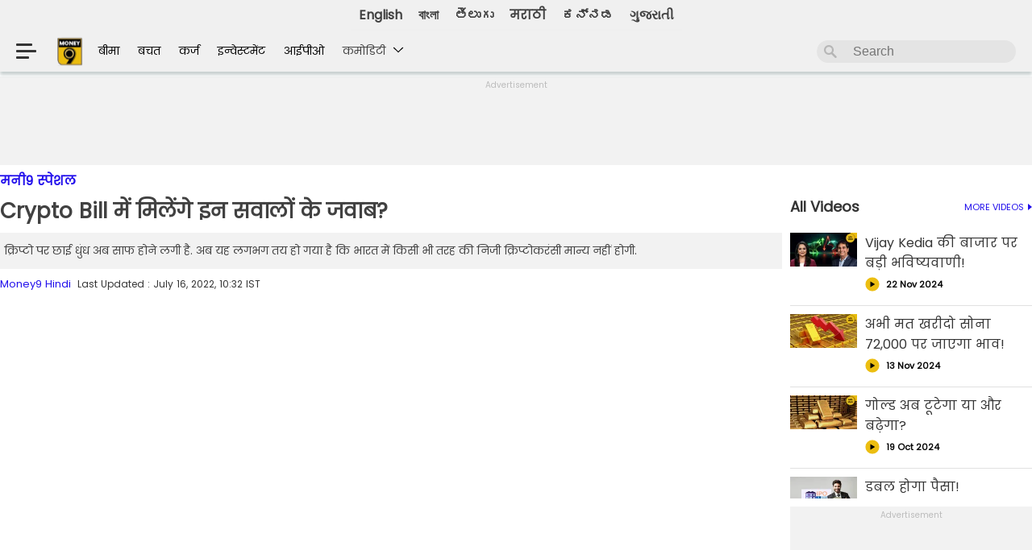

--- FILE ---
content_type: text/html; charset=utf-8
request_url: https://hindi.money9.com/shows/money9-specials/season-1/the-answers-to-these-questions-will-be-found-in-crypto-bill
body_size: 34751
content:
<!DOCTYPE html>
<html lang="hi">
<head>  
<meta charset="utf-8">
  <meta http-equiv="X-UA-Compatible" content="IE=edge">
  <meta name="viewport" content="width=device-width, initial-scale=1">
    

  <link rel="stylesheet" type="text/css" href="https://hindi.money9.com/wp-content/themes/money9/css/main.css?v=7.1.4">
  <link rel="stylesheet" type="text/css" href="https://images.money9.com/hindi/wp-content/themes/money9/css/swiper-bundle.min.css?v=1.0">
  <!-- <link rel="icon" type="image/x-icon" href="<?php// echo get_template_directory_uri(); ?>/images/icon.ico"> -->
  	    <link rel="stylesheet" href="https://cdnjs.cloudflare.com/ajax/libs/font-awesome/4.7.0/css/font-awesome.min.css">
      
  	 

	 <meta http-equiv="Content-Type" content="text/html; charset=utf-8" />
<meta name="viewport" content="width=device-width, initial-scale=1">
<meta name="robots" content="noindex, nofollow" /><meta name="keywords" content="cryptocurrency news, cryptocurrency news today, cryptocurrency news in Hindi" /><meta name="news_keywords" content="cryptocurrency news, cryptocurrency news today, cryptocurrency news in Hindi" /><meta property="fb:app_id" content=966242223397117 />
 <link rel="canonical" href="https://hindi.money9.com/shows/money9-specials/season-1/the-answers-to-these-questions-will-be-found-in-crypto-bill" >  <!--title>
    </title-->
   
<script type="application/ld+json">
{
  "@context": "https://schema.org",
  "@type": "BreadcrumbList",
  "itemListElement": [
    {
      "@type": "ListItem",
      "position": 1,
      "name": "Home",
      "item": "https://telugu.hashtagu.in/"
    },
    {
      "@type": "ListItem",
      "position": 2,
      "name": "Web Stories",
      "item": "https://telugu.hashtagu.in/web-stories/"
    },
    {
      "@type": "ListItem",
      "position": 3,
      "name": "Raashii Khanna Exposes Her Beauty",
      "item": "https://telugu.hashtagu.in/web-stories/raashii-khanna-exposes-her-beauty"
    }
  ]
}
</script>



      
 <script type="application/ld+json">{"@context":"http:\/\/schema.org","@type":"WebPage","description":"\u0915\u094d\u0930\u093f\u092a\u094d\u091f\u094b \u092a\u0930 \u091b\u093e\u0908 \u0927\u0941\u0902\u0927 \u0905\u092c \u0938\u093e\u092b \u0939\u094b\u0928\u0947 \u0932\u0917\u0940 \u0939\u0948. \u0905\u092c  \u092f\u0939 \u0932\u0917\u092d\u0917 \u0924\u092f \u0939\u094b \u0917\u092f\u093e \u0939\u0948 \u0915\u093f \u092d\u093e\u0930\u0924 \u092e\u0947\u0902 \u0915\u093f\u0938\u0940 \u092d\u0940 \u0924\u0930\u0939 \u0915\u0940 \u0928\u093f\u091c\u0940 \u0915\u094d\u0930\u093f\u092a\u094d\u091f\u094b\u0915\u0930\u0902\u0938\u0940 \u092e\u093e\u0928\u094d\u092f \u0928\u0939\u0940\u0902 \u0939\u094b\u0917\u0940. ","url":"http:\/\/hindi.money9.com\/shows\/money9-specials\/season-1\/the-answers-to-these-questions-will-be-found-in-crypto-bill","name":"Crypto Bill \u092e\u0947\u0902 \u092e\u093f\u0932\u0947\u0902\u0917\u0947 \u0907\u0928 \u0938\u0935\u093e\u0932\u094b\u0902 \u0915\u0947 \u091c\u0935\u093e\u092c?"}</script>
    
 <script type="application/ld+json">{"@context":"https:\/\/schema.org","@type":"VideoObject","name":"Crypto Bill \u092e\u0947\u0902 \u092e\u093f\u0932\u0947\u0902\u0917\u0947 \u0907\u0928 \u0938\u0935\u093e\u0932\u094b\u0902 \u0915\u0947 \u091c\u0935\u093e\u092c?","description":"\u0915\u094d\u0930\u093f\u092a\u094d\u091f\u094b \u092a\u0930 \u091b\u093e\u0908 \u0927\u0941\u0902\u0927 \u0905\u092c \u0938\u093e\u092b \u0939\u094b\u0928\u0947 \u0932\u0917\u0940 \u0939\u0948. \u0905\u092c  \u092f\u0939 \u0932\u0917\u092d\u0917 \u0924\u092f \u0939\u094b \u0917\u092f\u093e \u0939\u0948 \u0915\u093f \u092d\u093e\u0930\u0924 \u092e\u0947\u0902 \u0915\u093f\u0938\u0940 \u092d\u0940 \u0924\u0930\u0939 \u0915\u0940 \u0928\u093f\u091c\u0940 \u0915\u094d\u0930\u093f\u092a\u094d\u091f\u094b\u0915\u0930\u0902\u0938\u0940 \u092e\u093e\u0928\u094d\u092f \u0928\u0939\u0940\u0902 \u0939\u094b\u0917\u0940. ","thumbnailUrl":"https:\/\/d22tpe7pa7fbk8.cloudfront.net\/wp-content\/uploads\/2022\/02\/crypto-1.jpg?w=1280&ar=16:9","uploadDate":"2022-02-07 15:18:50","contentUrl":null,"embedUrl":null}</script>
    <script type="application/ld+json">
		{
		 "@context": "https://schema.org",
		 "@type": "BreadcrumbList",
		 "itemListElement":
		 [
		  {
		   "@type": "ListItem",
		   "position": 1,
		   "item":
		   {
			"@id": "https://hindi.money9.com",
			"name": "Home"
			}
		  },
		  {
		   "@type": "ListItem",
		   "position": 2,
		   "item":
		   {
			"@id": "https://hindi.money9.com/shows/money9-specials/season-1",
			"name": "मनी9 स्पेशल"
			}
		  }
		 ]
		}
		</script>   
<script type="application/ld+json">{"@context":"http:\/\/schema.org","@type":"ItemList","itemListElement":[{"@type":"SiteNavigationElement","position":1,"name":"\u092b\u091f\u093e\u092b\u091f \u0916\u0930\u0940\u0926 \u0932\u094b iPhone, \u092c\u0922\u093c\u0928\u0947 \u0935\u093e\u0932\u0947 \u0939\u0948\u0902 \u0926\u093e\u092e!","description":"\u0905\u092e\u0947\u0930\u093f\u0915\u093e \u0915\u0947 \u0930\u093e\u0937\u094d\u091f\u094d\u0930\u092a\u0924\u093f Donald Trump \u0928\u0947 2 \u0905\u092a\u094d\u0930\u0948\u0932 \u0915\u094b \u0926\u0941\u0928\u093f\u092f\u093e \u0915\u0947 180 \u0926\u0947\u0936\u094b\u0902 \u092a\u0930 Reciprocal Tax \u0932\u0917\u093e\u0928\u0947 \u0915\u093e \u0910\u0932\u093e\u0928 \u0915\u093f\u092f\u093e. \u0907\u0938 \u092b\u0948\u0938\u0932\u0947 \u0938\u0947 \u0907\u0928 \u0926\u0947\u0936\u094b\u0902 \u0915\u0947 \u092a\u094d\u0930\u094b\u0921\u0915\u094d\u091f\u094d\u0938 \u0905\u092e\u0947\u0930\u093f\u0915\u093e \u092e\u0947\u0902 \u092e\u0939\u0902\u0917\u0947 \u0939\u094b \u091c\u093e\u090f\u0902\u0917\u0947. \u0939\u093e\u0932\u093e\u0902\u0915\u093f, \u0907\u0938\u0915\u093e \u0938\u092c\u0938\u0947 \u092c\u0921\u093c\u093e \u0905\u0938\u0930 \u0905\u092e\u0947\u0930\u093f\u0915\u093e \u0915\u0940 \u0926\u093f\u0917\u094d\u0917\u091c \u091f\u0947\u0915 \u0915\u0902\u092a\u0928\u0940 Apple \u092a\u0930 \u0926\u0947\u0916\u0928\u0947 \u0915\u094b \u092e\u093f\u0932\u0947\u0917\u093e. Apple iPhones \u0915\u0940 \u0915\u0940\u092e\u0924 \u0905\u092e\u0947\u0930\u093f\u0915\u093e \u092e\u0947\u0902 \u092a\u0939\u0932\u0947 \u0938\u0947 \u091c\u094d\u092f\u093e\u0926\u093e \u092c\u0922\u093c \u0938\u0915\u0924\u0940 \u0939\u0948, \u091c\u093f\u0938\u0915\u093e \u0916\u093e\u092e\u093f\u092f\u093e\u091c\u093e \u0905\u092e\u0947\u0930\u093f\u0915\u0940 iPhone \u092f\u0942\u091c\u0930\u094d\u0938 \u0915\u094b \u0909\u0920\u093e\u0928\u093e \u092a\u0921\u093c \u0938\u0915\u0924\u093e \u0939\u0948.","url":"https:\/\/hindi.money9.com\/shows\/kaam-ki-khabar\/season-1\/ep-1394"},{"@type":"SiteNavigationElement","position":2,"name":"\u092a\u0948\u0928-\u0906\u0927\u093e\u0930 \u0928\u0939\u0940\u0902 \u0939\u0948\u0902 \u0932\u093f\u0902\u0915\u094d\u0921?","description":"\u0905\u0917\u0932\u093e \u092b\u093e\u0907\u0928\u0947\u0902\u0936\u093f\u092f\u0932 \u0908\u092f\u0930 \u0936\u0941\u0930\u0942 \u0939\u094b\u0928\u0947 \u092e\u0947\u0902 \u0905\u092c\u00a0\u0915\u0947\u0935\u0932 \u0915\u0941\u091b \u0939\u0940 \u0926\u093f\u0928 \u092c\u091a\u0947 \u0939\u0948\u0902. \u092e\u0902\u0917\u0932\u0935\u093e\u0930, 1 \u0905\u092a\u094d\u0930\u0948\u0932 \u0938\u0947 \u0928\u090f \u092b\u093e\u0907\u0928\u0947\u0902\u0936\u093f\u092f\u0932 \u0908\u092f\u0930 \u0915\u0940 \u0936\u0941\u0930\u0942\u0906\u0924 \u0939\u094b \u091c\u093e\u090f\u0917\u0940. \u0910\u0938\u0947 \u092e\u0947\u0902 \u0928\u090f \u092b\u093e\u0907\u0928\u0947\u0902\u0936\u093f\u092f\u0932 \u0908\u092f\u0930 \u0915\u0947 \u0936\u0941\u0930\u0942 \u0939\u094b\u0928\u0947 \u0915\u0947 \u0938\u093e\u0925 \u0939\u0940 \u0910\u0938\u0947 \u0915\u0908 \u0935\u093f\u0924\u094d\u0924\u0940\u092f \u0928\u093f\u092f\u092e\u094b\u0902 \u092e\u0947\u0902 \u092c\u0926\u0932\u093e\u0935 \u0939\u094b\u0917\u093e \u091c\u093f\u0938\u0915\u093e \u0938\u0940\u0927\u093e \u0905\u0938\u0930 \u0906\u092a\u0915\u0940 \u091c\u0947\u092c \u092a\u0930 \u092a\u0921\u093c\u0947\u0917\u093e. \u091a\u0932\u093f\u090f \u0906\u092a\u0915\u094b \u0907\u0928 \u0928\u093f\u092f\u092e\u094b\u0902 \u0915\u0947 \u092c\u093e\u0930\u0947 \u092e\u0947\u0902 \u092c\u0924\u093e\u0924\u0947 \u0939\u0948\u0902 \u091c\u093f\u0928\u0915\u0947 \u092c\u0926\u0932\u0928\u0947 \u0938\u0947 \u0909\u0938\u0915\u093e \u0938\u0940\u0927\u093e \u0905\u0938\u0930 \u0906\u092a \u092a\u0930 \u092a\u0921\u093c\u0947\u0917\u093e.","url":"https:\/\/hindi.money9.com\/shows\/kaam-ki-khabar\/season-1\/ep-1393"},{"@type":"SiteNavigationElement","position":3,"name":"10 \u0938\u093e\u0932 \u0938\u0947 \u0935\u200d\u093f\u091c\u092f \u0915\u0947\u0921\u200d\u093f\u092f\u093e \u0915\u0947 \u092a\u093e\u0938 \u092f\u0947 \u0936\u0947\u092f\u0930","description":"Ace Investor Vijay Kedia \u0915\u094b \u092d\u093e\u0930\u0924 \u0915\u093e Warren Buffey \u092d\u0940 \u0915\u0939\u093e \u091c\u093e\u0924\u093e \u0939\u0948. \u0939\u092e \u0906\u092a\u0915\u094b Vijay Kedia Portfolio \u0915\u0947 \u0915\u0941\u091b \u0910\u0938\u0947 \u0938\u094d\u200d\u091f\u0949\u0915\u094d\u200d\u0938 \u092c\u0924\u093e \u0930\u0939\u0947 \u0939\u0948\u0902 \u091c\u094b \u0907\u0938 \u0935\u0915\u094d\u200d\u0924 45-50% \u0924\u0915 \u0921\u200d\u093f\u0938\u094d\u200d\u0915\u093e\u0909\u0902\u091f \u092a\u0930 \u092e\u093f\u0932 \u0930\u0939\u0947 \u0939\u0948\u0902. \u092f\u0947 \u0936\u0947\u092f\u0930\u094d\u0938 \u092a\u200d\u093f\u091b\u0932\u0947 10 \u0938\u093e\u0932 \u0938\u0947 \u0935\u200d\u093f\u091c\u092f \u0915\u0947\u0921\u200d\u093f\u092f\u093e \u0915\u0947 \u092a\u094b\u0930\u094d\u091f\u092b\u094b\u0932\u200d\u093f\u092f\u094b \u0915\u093e \u0939\u200d\u093f\u0938\u094d\u200d\u0938\u093e \u0939\u0948\u0902 \u0914\u0930 \u0915\u0908 \u092e\u094c\u0915\u094b\u0902 \u092a\u0930 \u091c\u092c\u0930\u0926\u0938\u094d\u200d\u0924 \u0930\u200d\u093f\u091f\u0930\u094d\u0928 \u092d\u0940 \u0926\u200d\u093f\u092f\u093e \u0939\u0948. Money9 \u0915\u0940 \u0907\u0938 \u0935\u0940\u0921\u200d\u093f\u092f\u094b \u092e\u0947\u0902 \u091c\u093e\u0928\u0924\u0947 \u0939\u0948\u0902 \u0909\u0928 \u0938\u094d\u200d\u091f\u0949\u0915\u094d\u200d\u0938 \u0915\u0947 \u092c\u093e\u0930\u0947 \u092e\u0947\u0902 \u091c\u094b \u0906\u092a\u0915\u094b \u0921\u200d\u093f\u0938\u094d\u200d\u0915\u093e\u0909\u0902\u091f \u092a\u0930 \u092e\u093f\u0932 \u0930\u0939\u0947 \u0939\u0948\u0902 \u0914\u0930 \u092f\u0947 \u092d\u0940 \u091c\u093e\u0928\u0947\u0902\u0917\u0947 \u0915\u093f \u0938\u094d\u200d\u091f\u0949\u0915 \u092e\u093e\u0930\u094d\u0915\u0947\u091f \u092a\u0930 Vijay Kedia \u0915\u093e \u0915\u094d\u200d\u092f\u093e \u0915\u0939\u0928\u093e \u0939\u0948-","url":"https:\/\/hindi.money9.com\/shows\/kaam-ki-khabar\/season-1\/ep-1392"},{"@type":"SiteNavigationElement","position":4,"name":"Vi \u0915\u094b \u092e\u093f\u0932\u0947\u0917\u0940 \u0938\u0930\u0915\u093e\u0930 \u0938\u0947 \u092c\u0921\u093c\u0940 \u0930\u093e\u0939\u0924?","description":"\u0935\u094b\u0921\u093e\u092b\u094b\u0928-\u0906\u0907\u0921\u093f\u092f\u093e \u0915\u094b \u0932\u0947\u0915\u0930 \u090f\u0915 \u092c\u0921\u093c\u0940 \u0916\u092c\u0930 \u0938\u093e\u092e\u0928\u0947 \u0906 \u0930\u0939\u0940 \u0939\u0948....\u091f\u0947\u0932\u0940\u0915\u0949\u092e \u0915\u0902\u092a\u0928\u0940 \u091c\u094b \u0915\u093e\u092b\u0940 \u0932\u0902\u092c\u0947 \u0938\u092e\u092f \u0938\u0947 \u092b\u093e\u0907\u0928\u0947\u0902\u0936\u093f\u092f\u0932 \u0926\u093f\u0915\u094d\u0915\u0924\u094b\u0902 \u0938\u0947 \u091c\u0942\u091d \u0930\u0939\u0940 \u0909\u0938\u0928\u0947 \u0905\u092c \u0938\u0930\u0915\u093e\u0930 \u0938\u0947 \u092e\u0926\u0926 \u092e\u093e\u0902\u0917\u0940 \u0939\u0948....\u0905\u092c \u0915\u094d\u092f\u093e \u0939\u0948 \u092a\u0942\u0930\u0940 \u0916\u092c\u0930....\u0915\u0939\u093e \u091c\u093e \u0930\u0939\u093e \u0939\u0948 \u0915\u093f \u0915\u0902\u092a\u0928\u0940 \u0928\u0947 \u0907\u0938\u0947 \u0932\u0947\u0915\u0930 11 \u092e\u093e\u0930\u094d\u091a \u0915\u094b \u091f\u0947\u0932\u0940\u0915\u0949\u092e \u0938\u0947\u0915\u094d\u0930\u0947\u091f\u0930\u0940 \u0928\u0940\u0930\u091c \u092e\u093f\u0924\u094d\u0924\u0932 \u0915\u094b \u0932\u0947\u091f\u0930 \u092d\u0947\u091c\u093e \u0939\u0948...\u0907\u0938\u0915\u0947 \u0905\u0932\u093e\u0935\u093e  \u0906\u0909\u091f\u0938\u094d\u091f\u0948\u0902\u0921\u093f\u0902\u0917 \u0921\u094d\u092f\u0942 \u092f\u093e\u0928\u0940 \u092c\u0915\u093e\u090f \u0915\u094b \u0907\u0915\u094d\u0935\u093f\u091f\u0940 \u092e\u0947\u0902 \u092c\u0926\u0932\u0928\u0947 \u0915\u0940 \u092c\u093e\u0924 \u091a\u0932 \u0930\u0939\u0940 \u0939\u0948...\u0905\u0917\u0930 \u0910\u0938\u093e \u0939\u094b\u0924\u093e \u0939\u0948 \u0924\u094b \u0935\u094b\u0921\u093e\u092b\u094b\u0928-\u0906\u0907\u0921\u093f\u092f\u093e \u092e\u0947\u0902 \u0938\u0930\u0915\u093e\u0930 \u0915\u0940 \u0939\u093f\u0938\u094d\u0938\u0947\u0926\u093e\u0930\u0940 \u092c\u0922\u093c\u0947\u0917\u0940 \u092f\u093e \u0928\u0939\u0940\u0902 \u091c\u093e\u0928\u0947\u0902\u0917\u0947 \u0938\u092c\u0915\u0941\u091b \u0906\u091c \u0915\u0947 \u0907\u0938 \u0921\u093f\u091f\u0947\u0932\u094d\u0921 \u0930\u093f\u092a\u094b\u0930\u094d\u091f \u092e\u0947\u0902....","url":"https:\/\/hindi.money9.com\/shows\/kaam-ki-khabar\/season-1\/ep-1391"},{"@type":"SiteNavigationElement","position":5,"name":"Nifty50 \u0915\u093e \u0939\u200d\u093f\u0938\u094d\u200d\u0938\u093e \u092c\u0928\u0947\u0917\u0940 Indigo","description":"InterGlobe Aviation Limited \u092f\u093e\u0928\u0940 Indigo \u0915\u0940 \u092a\u0947\u0930\u0947\u0902\u091f \u0915\u0902\u092a\u0928\u0940 Nifty50 \u092e\u0947\u0902 \u0936\u093e\u092e\u093f\u0932 \u0939\u094b\u0928\u0947 \u0935\u093e\u0932\u0940 \u0939\u0948 \u0932\u0947\u0915\u200d\u093f\u0928 \u0935\u094b \u0915\u094c\u0928\u0938\u0940 \u0915\u0902\u092a\u0928\u0940 \u0939\u0948 \u091c\u094b \u0907\u0938 \u0907\u0902\u0921\u0947\u0915\u094d\u200d\u0938 \u0938\u0947 \u092c\u093e\u0939\u0930 \u0939\u094b\u0917\u0940? \u0914\u0930 Indigo Nifty50 \u092e\u0947\u0902 \u0915\u092c \u0924\u0915 \u0936\u093e\u092e\u093f\u0932 \u0939\u094b\u0917\u0940? Brokerage Firm Nivama \u0928\u0947 Indigo Share \u0915\u0947 \u0932\u200d\u093f\u090f \u0915\u094d\u200d\u092f\u093e Target Price \u0926\u200d\u093f\u092f\u093e \u0939\u0948 \u0914\u0930 \u0915\u200d\u093f\u0924\u0928\u0947 \u090f\u0928\u093e\u0932\u200d\u093f\u0938\u094d\u200d\u091f \u0928\u0947 Indigo Share \u0915\u094b Buy, \u0915\u200d\u093f\u0924\u0928\u094b\u0902 \u0928\u0947 Sell \u0914\u0930 \u0915\u200d\u093f\u0924\u0928\u0947 \u090f\u0928\u093e\u0932\u200d\u093f\u0938\u094d\u200d\u091f\u094d\u0938 \u0928\u0947 Hold \u0915\u0940 \u0938\u0932\u093e\u0939 \u0926\u0940 \u0939\u0948? \u0935\u200d\u093f\u0938\u094d\u200d\u0924\u093e\u0930 \u0938\u0947 \u091c\u093e\u0928\u200d\u093f\u090f Money9 \u0915\u0940 \u0907\u0938 \u0930\u200d\u093f\u092a\u094b\u0930\u094d\u091f \u092e\u0947\u0902-","url":"https:\/\/hindi.money9.com\/shows\/kaam-ki-khabar\/season-1\/ep-1390"},{"@type":"SiteNavigationElement","position":6,"name":"\u092c\u093e\u091c\u093e\u0930 \u0928\u0947 \u0930\u0942\u0932\u093e\u092f\u093e, \u092f\u0939\u093e\u0902 \u0939\u0941\u0908 \u0924\u0917\u0921\u093c\u0940 \u0915\u092e\u093e\u0908!","description":"\u092a\u093f\u091b\u0932\u0947 6 \u092e\u0939\u0940\u0928\u094b\u0902 \u0938\u0947 \u092e\u093e\u0930\u094d\u0915\u0947\u091f \u0917\u093f\u0930\u093e\u0935\u091f \u0915\u0947 \u0917\u094b\u0924\u0947 \u0932\u0917\u093e \u0930\u0939\u093e \u0939\u0948, \u0907\u0938 \u0917\u093f\u0930\u093e\u0935\u091f \u0928\u0947 4-5 \u0938\u093e\u0932\u094b\u0902 \u092e\u0947\u0902 \u0936\u0947\u092f\u0930 \u092c\u093e\u091c\u093e\u0930 \u0938\u0947 \u0928\u093f\u0935\u0947\u0936\u0915\u094b\u0902 \u0915\u094b \u092e\u093f\u0932\u0947 \u0930\u093f\u091f\u0930\u094d\u0928 \u0915\u093e \u092e\u094b\u092e\u0947\u0902\u091f\u092e \u0924\u094b\u0921\u093c \u0926\u093f\u092f\u093e \u0939\u0948 \u0914\u0930 \u0932\u0917\u092d\u0917 \u0939\u0930 \u0928\u093f\u0935\u0947\u0936\u0915 \u0915\u093e \u092a\u094b\u0930\u094d\u091f\u092b\u094b\u0932\u093f\u092f\u094b \u0932\u093e\u0932 \u0928\u093f\u0936\u093e\u0928 \u092e\u0947\u0902 \u091f\u094d\u0930\u0947\u0921 \u0915\u0930 \u0930\u0939\u093e \u0939\u0948\u2026.\u0910\u0938\u0947 \u092e\u0947\u0902 \u0928\u093f\u0935\u0947\u0936\u0915 \u092c\u093e\u091c\u093e\u0930 \u092e\u0947\u0902 \u092b\u093f\u0930 \u0938\u0947 \u0930\u094c\u0928\u0915 \u0926\u0947\u0916\u0928\u0947 \u0915\u0947 \u0932\u093f\u090f \u092c\u0947\u0915\u0930\u093e\u0930 \u092c\u0948\u0920\u0947 \u0939\u0948\u0902\u2026 \u0939\u093e\u0932\u093e\u0902\u0915\u093f \u0907\u0938 \u0939\u092b\u094d\u0924\u0947 \u092c\u093e\u091c\u093e\u0930 \u092e\u0947\u0902 \u0930\u094c\u0928\u0915 \u0932\u094c\u091f\u0924\u0940 \u0939\u0941\u0908 \u0926\u093f\u0916\u0940 \u0932\u0947\u0915\u093f\u0928 \u092c\u093e\u091c\u093e\u0930 \u0915\u093e \u0913\u0935\u0930\u0949\u0932 \u0938\u0947\u0902\u091f\u0940\u092e\u0947\u0902\u091f \u0905\u092d\u0940 \u092d\u0940 \u0928\u0947\u0917\u0947\u091f\u093f\u0935 \u092c\u0928\u093e \u0939\u0941\u0906 \u0939\u0948 \u0910\u0938\u0947 \u092e\u0947\u0902 \u092c\u093e\u091c\u093e\u0930 \u0915\u092c \u092b\u093f\u0930 \u092f\u0942-\u091f\u0930\u094d\u0928 \u0932\u0947 \u092e\u093e\u0930 \u0926\u0947\u2026","url":"https:\/\/hindi.money9.com\/shows\/kaam-ki-khabar\/season-1\/ep-1389"},{"@type":"SiteNavigationElement","position":7,"name":"\u0915\u094d\u092f\u094b\u0902 \u0928\u0939\u0940\u0902 \u0906 \u092a\u093e \u0930\u0939\u0940 \u0938\u094d\u091f\u093e\u0930\u0932\u093f\u0902\u0915 \u092d\u093e\u0930\u0924?","description":"\u0915\u0947\u0902\u0926\u094d\u0930\u0940\u092f \u0926\u0942\u0930\u0938\u0902\u091a\u093e\u0930 \u092e\u0902\u0924\u094d\u0930\u0940 \u091c\u094d\u092f\u094b\u0924\u093f\u0930\u093e\u0926\u093f\u0924\u094d\u092f \u0938\u093f\u0902\u0927\u093f\u092f\u093e \u0928\u0947 \u092c\u0924\u093e\u092f\u093e \u0915\u0940 Elon Musk \u0915\u0947 Starlink \u0915\u094b \u092d\u093e\u0930\u0924  \u092e\u0947\u0902 \u0906\u0928\u0947 \u0915\u0947 \u0932\u093f\u090f \u0915\u0941\u091b \u0936\u0930\u094d\u0924\u094b\u0902 \u0915\u094b \u092e\u093e\u0928\u0928\u093e \u0939\u094b\u0917\u093e, \u092d\u093e\u0930\u0924 \u092e\u0947\u0902 \u092a\u0939\u0932\u0947 \u0939\u0940 \u0935\u0928 \u0935\u0947\u092c \u0914\u0930 \u091c\u093f\u092f\u094b SES \u0915\u094b \u0926\u094b \u0932\u093e\u0907\u0938\u0947\u0902\u0938 \u0926\u093f\u090f \u091c\u093e \u091a\u0941\u0915\u0947 \u0939\u0948\u0902\u0964 \u0939\u092e\u093e\u0930\u093e \u092c\u093e\u091c\u093e\u0930 \u092a\u0942\u0930\u0940 \u0924\u0930\u0939 \u0916\u0941\u0932\u093e \u0939\u0948, \u0932\u0947\u0915\u093f\u0928 \u0915\u0902\u092a\u0928\u093f\u092f\u094b\u0902 \u0915\u094b \u0938\u092d\u0940 \u0928\u093f\u092f\u092e\u094b\u0902 \u0915\u093e \u092a\u093e\u0932\u0928 \u0915\u0930\u0928\u093e \u0939\u094b\u0917\u093e, \u0909\u0928\u094d\u0939\u094b\u0902\u0928\u0947 \u0915\u0939\u093e \u0915\u093f \u0938\u0948\u091f\u0947\u0932\u093e\u0907\u091f \u0915\u092e\u094d\u092f\u0941\u0928\u093f\u0915\u0947\u0936\u0928 \u0906\u092a\u0926\u093e \u092a\u094d\u0930\u092c\u0902\u0927\u0928 \u0914\u0930 \u0926\u0942\u0930-\u0926\u0930\u093e\u091c \u0915\u0947 \u0907\u0932\u093e\u0915\u094b\u0902 \u0915\u094b \u0915\u0928\u0947\u0915\u094d\u091f\u093f\u0935\u093f\u091f\u0940 \u0926\u0947\u0928\u0947 \u092e\u0947\u0902 \u092e\u0926\u0926\u0917\u093e\u0930 \u0938\u093e\u092c\u093f\u0924 \u0939\u094b \u0938\u0915\u0924\u093e \u0939\u0948\u0964","url":"https:\/\/hindi.money9.com\/shows\/kaam-ki-khabar\/season-1\/ep-1388-%e0%a4%95%e0%a5%8d%e0%a4%af%e0%a5%8b%e0%a4%82-%e0%a4%a8%e0%a4%b9%e0%a5%80%e0%a4%82-%e0%a4%86-%e0%a4%aa%e0%a4%be-%e0%a4%b0%e0%a4%b9%e0%a5%80-starlink-%e0%a4%ad%e0%a4%be%e0%a4%b0%e0%a4%a4"},{"@type":"SiteNavigationElement","position":8,"name":"\u092e\u093e\u0930\u0941\u0924\u093f \u0928\u0947 \u092b\u200d\u093f\u0930 \u0938\u0947 \u092c\u0922\u093c\u093e \u0926\u200d\u093f\u090f \u0915\u093e\u0930\u094b\u0902 \u0915\u0947 \u0926\u093e\u092e","description":"\u0905\u0917\u0930 \u0906\u092a \u092d\u0940 \u0906\u0928\u0947 \u0935\u093e\u0932\u0947 \u090f\u0915 \u0938\u0947 \u0926\u094b \u092e\u0939\u0940\u0928\u094b\u0902 \u092e\u0947\u0902 Maruti Suzuki \u0915\u0940 \u0915\u094b\u0908 \u0915\u093e\u0930 \u0916\u0930\u0940\u0926\u0928\u0947 \u0915\u0940 \u092a\u094d\u200d\u0932\u093e\u0928\u200d\u093f\u0902\u0917 \u0915\u0930 \u0930\u0939\u0947 \u0939\u0948\u0902 \u0924\u094b \u092f\u0947 \u0916\u092c\u0930 \u0906\u092a\u0915\u094b \u092c\u0921\u093c\u093e \u091d\u091f\u0915\u093e \u0926\u0947 \u0938\u0915\u0924\u0940 \u0939\u0948. \u092e\u093e\u0930\u0941\u0924\u093f \u0938\u0941\u091c\u0941\u0915\u0940 \u0928\u0947 \u0910\u0932\u093e\u0928 \u0915\u200d\u093f\u092f\u093e \u0939\u0948 \u0915\u200d\u093f \u0935\u094b \u0905\u092a\u0928\u0940 \u0915\u093e\u0930\u094b\u0902 \u0915\u0947 \u0926\u093e\u092e \u092c\u0922\u093c\u093e\u0928\u0947 \u091c\u093e \u0930\u0939\u0940 \u0939\u0948. \u0915\u092c \u0938\u0947 \u092c\u0922\u093c \u0930\u0939\u0947 \u0939\u0948\u0902 Maruti \u0915\u0940 \u0915\u093e\u0930\u094b\u0902 \u0915\u0947 \u0926\u093e\u092e? \u0917\u093e\u0921\u093c\u093f\u092f\u094b\u0902 \u0915\u0940 \u0915\u0940\u092e\u0924\u094b\u0902 \u092e\u0947\u0902 \u0915\u200d\u093f\u0924\u0928\u093e \u0939\u094b\u0917\u093e \u0907\u091c\u093e\u092b\u093e? \u0914\u0930 \u0906\u0916\u200d\u093f\u0930 \u0915\u0902\u092a\u0928\u0940 \u0928\u0947 \u0915\u094d\u200d\u092f\u094b\u0902 \u0932\u200d\u093f\u092f\u093e \u0915\u0940\u092e\u0924 \u092c\u0922\u093c\u093e\u0928\u0947 \u0915\u093e \u092b\u0948\u0938\u0932\u093e? \u0906\u092a\u0915\u094b \u0935\u200d\u093f\u0938\u094d\u200d\u0924\u093e\u0930 \u0938\u0947 \u092c\u0924\u093e\u0924\u0947 \u0939\u0948\u0902 Money9 \u0915\u0940 \u0907\u0938 \u0935\u0940\u0921\u200d\u093f\u092f\u094b \u092e\u0947\u0902- \r\n","url":"https:\/\/hindi.money9.com\/shows\/kaam-ki-khabar\/season-1\/ep-1387"},{"@type":"SiteNavigationElement","position":9,"name":"boAt \u0928\u0947 \u0936\u0941\u0930\u0942 \u0915\u0940 IPO \u0915\u0940 \u0924\u0948\u092f\u093e\u0930\u0940","description":"\u0926\u0947\u0936 \u0915\u0940 \u0938\u092c\u0938\u0947 \u092c\u0921\u093c\u0940 Wearable \u0914\u0930 Audio Device Maker boAt \u0928\u0947 \u0905\u092a\u0928\u0947 IPO \u0915\u0940 \u0924\u0948\u092f\u093e\u0930\u0940 \u0936\u0941\u0930\u0942 \u0915\u0930 \u0926\u0940 \u0939\u0948\u0964 \u0915\u0902\u092a\u0928\u0940 \u0905\u0917\u0932\u0947 \u0938\u092a\u094d\u0924\u093e\u0939 \u0924\u0915 SEBI \u0915\u0947 \u092a\u093e\u0938 \u0905\u092a\u0928 \u0921\u094d\u0930\u093e\u092b\u094d\u091f \u092a\u0947\u092a\u0930 \u092b\u093e\u0907\u0932 \u0915\u0930 \u0938\u0915\u0924\u0940 \u0939\u0948\u0964 \u0910\u0938\u0947 \u092e\u0947\u0902 \u0907\u0938 IPO \u0915\u0940 \u0915\u094d\u092f\u093e \u0939\u0948\u0902 \u091c\u0930\u0942\u0930\u0940 \u0921\u093f\u091f\u0947\u0932 \u091c\u093e\u0928\u0928\u0947 \u0915\u0947 \u0932\u093f\u090f \u0926\u0947\u0916\u0947\u0902 \u092f\u0947 \u0935\u0940\u0921\u093f\u092f\u094b-","url":"https:\/\/hindi.money9.com\/shows\/kaam-ki-khabar\/season-1\/ep-1386"},{"@type":"SiteNavigationElement","position":10,"name":"Starlink \u0928\u0939\u0940\u0902 BSNL 5G \u091a\u0932\u093e\u0913","description":"\u0905\u0917\u0930 \u0906\u092a \u092d\u0940 BSNL 4G \u0914\u0930 BSNL 5G \u0928\u0947\u091f\u0935\u0930\u094d\u0915 \u0915\u093e \u0907\u0902\u0924\u091c\u093e\u0930 \u0915\u0930 \u0930\u0939\u0947 \u0939\u0948\u0902 \u0924\u094b \u0906\u092a\u0915\u0947 \u0932\u200d\u093f\u090f \u090f\u0915 \u092c\u0921\u093c\u093e \u0905\u092a\u0921\u0947\u091f \u0939\u0948. \u0938\u0930\u0915\u093e\u0930 \u0928\u0947 BSNL 5G \u0932\u093e\u0928\u0947 \u0915\u0947 \u0932\u200d\u093f\u090f 13,000 \u0915\u0930\u094b\u0921\u093c \u0930\u0941\u092a\u090f \u0915\u0940 \u0930\u0915\u092e \u091c\u0941\u091f\u093e\u0908 \u0939\u0948. \u0938\u093e\u0925 \u0939\u0940 5G \u0928\u0947\u091f\u0935\u0930\u094d\u0915 \u0917\u093f\u092f\u0930 \u0915\u0947 \u0932\u093f\u090f \u0935\u093f\u0926\u0947\u0936\u0940 \u0935\u0947\u0902\u0921\u0930\u094d\u0938 \u0938\u0947 \u092c\u093e\u0924\u091a\u0940\u0924 \u0915\u0940 \u092d\u0940 \u0916\u092c\u0930 \u0939\u0948. \u0907\u0938\u0915\u0947 \u0938\u093e\u0925 \u0939\u0940 BSNL \u0928\u0947 Polycab India LTD \u0938\u0947 \u092d\u0940 \u0928\u092f\u093e \u090f\u0917\u094d\u0930\u0940\u092e\u0947\u0902\u091f \u0915\u200d\u093f\u092f\u093e \u0939\u0948. \u0924\u094b \u0905\u0917\u0930 \u0906\u092a \u092d\u0940 BSNL \u0915\u0947 4G \u0914\u0930 5G \u0915\u093e \u0907\u0902\u0924\u091c\u093e\u0930 \u0915\u0930 \u0930\u0939\u0947 \u0939\u0948\u0902 \u0924\u094b \u0939\u092e\u093e\u0930\u0947 \u0938\u093e\u0925 Money9 \u0915\u0947 \u0907\u0938 \u0935\u0940\u0921\u200d\u093f\u092f\u094b \u092e\u0947\u0902 \u0932\u093e\u0938\u094d\u200d\u091f \u0924\u0915 \u092c\u0928\u0947 \u0930\u0939\u200d\u093f\u090f\u0917\u093e \u0915\u094d\u200d\u092f\u094b\u0902\u0915\u200d\u093f \u0907\u0938\u092e\u0947\u0902 \u0928\u0947\u091f\u0935\u0930\u094d\u0915 \u0915\u0940 \u0936\u0941\u0930\u0941\u0906\u0924 \u0915\u094b \u0932\u0947\u0915\u0930 \u0906\u092a\u0915\u094b \u0915\u0908 \u0905\u0939\u092e \u091c\u093e\u0928\u0915\u093e\u0930\u200d\u093f\u092f\u093e\u0902 \u092e\u093f\u0932\u0928\u0947 \u0935\u093e\u0932\u0940 \u0939\u0948\u0902....","url":"https:\/\/hindi.money9.com\/shows\/kaam-ki-khabar\/season-1\/ep-1385"},{"@type":"SiteNavigationElement","position":11,"name":"China \u092e\u0947\u0902 \u20b910,500 \u092e\u0947\u0902 \u092c\u093f\u0915 \u0930\u0939\u0940 \u0939\u0948 \u092e\u093f\u091f\u094d\u091f\u0940","description":"\u0905\u0915\u0938\u0930 \u0911\u0928\u0932\u093e\u0907\u0928 \u0938\u094d\u091f\u094b\u0930\u094d\u0938 \u092a\u0930 \u091c\u0930\u0942\u0930\u0924 \u0914\u0930 \u0930\u094b\u091c\u092e\u0930\u094d\u0930\u093e \u0915\u0940 \u091a\u0940\u091c\u094b\u0902 \u0915\u094b \u092c\u0947\u091a\u093e \u091c\u093e\u0924\u093e \u0939\u0948 \u0932\u0947\u0915\u093f\u0928 \u091a\u0940\u0928 \u0915\u0947 \u0911\u0928\u0932\u093e\u0907\u0928 \u0938\u094d\u091f\u094b\u0930 \u092e\u093f\u091f\u094d\u091f\u0940 \u0911\u0928\u0932\u093e\u0907\u0928 \u092c\u0947\u091a \u0930\u0939\u0947 \u0939\u0948\u0902\u2026\u0906\u092a\u0915\u094b \u092f\u0939 \u0938\u0941\u0928\u0915\u0930 \u0906\u0936\u094d\u091a\u0930\u094d\u092f \u0939\u094b \u0930\u0939\u093e \u0939\u094b\u0917\u093e \u0932\u0947\u0915\u093f\u0928 \u092f\u0939 \u0938\u091a \u0939\u0948\u2026.\u0910\u0938\u093e \u0928\u0939\u0940\u0902 \u0939\u0948 \u0915\u093f \u0907\u0938 \u092e\u093f\u091f\u094d\u091f\u0940 \u0915\u094b \u0916\u0930\u0940\u0926\u0928\u0947 \u0935\u093e\u0932\u0947 \u0928\u0939\u0940\u0902 \u0939\u0948\u2026\u0911\u0928\u0932\u093e\u0907\u0928 \u092c\u093f\u0915\u0928\u0947 \u0935\u093e\u0932\u0940 \u0907\u0938 \u092e\u093f\u091f\u094d\u091f\u0940 \u0915\u094b \u0932\u094b\u0917 \u091c\u092e\u0915\u0930 \u0916\u0930\u0940\u0926 \u0930\u0939\u0947 \u0939\u0948\u0902\u2026.","url":"https:\/\/hindi.money9.com\/shows\/kaam-ki-khabar\/season-1\/ep-1384"},{"@type":"SiteNavigationElement","position":12,"name":"\u0930\u093f\u091f\u093e\u092f\u0930\u092e\u0947\u0902\u091f \u0915\u0947 \u092c\u093e\u0926 \u092f\u0939\u093e\u0902 \u0915\u0930\u0947\u0902 \u092a\u0948\u0938\u093e \u0928\u093f\u0935\u0947\u0936","description":"\u0928\u090f \u092b\u093e\u0907\u0928\u0947\u0902\u0936\u093f\u092f\u0932 \u0908\u092f\u0930 \u0915\u0947 \u0932\u093f\u090f \u091f\u0948\u0915\u094d\u0938 \u0938\u0947\u0935\u093f\u0902\u0917 \u092a\u094d\u0932\u093e\u0928\u093f\u0902\u0917 \u0905\u092d\u0940 \u0938\u0947 \u0936\u0941\u0930\u0942 \u0915\u0930\u0928\u0940 \u0939\u094b\u0917\u0940 \u091c\u093f\u0938\u0915\u0947 \u0932\u093f\u090f \u0907\u0928\u094d\u0935\u0947\u0938\u094d\u091f\u092e\u0947\u0902\u091f \u091c\u0930\u0942\u0930\u0940 \u0939\u094b\u0917\u093e. \u092f\u0947 \u0907\u0928\u094d\u0935\u0947\u0938\u094d\u091f\u092e\u0947\u0902\u091f 31 \u092e\u093e\u0930\u094d\u091a 2024 \u0924\u0915 \u0915\u0930\u0928\u0940 \u0939\u094b\u0917\u0940. \u0910\u0938\u0947 \u092e\u0947\u0902 \u0905\u0917\u0930 \u0906\u092a \u0938\u0940\u0928\u093f\u092f\u0930 \u0938\u093f\u091f\u0940\u091c\u0928 \u0939\u0948\u0902 \u0914\u0930 \u0938\u0947\u092b \u0907\u0902\u0935\u0947\u0938\u094d\u091f\u092e\u0947\u0902\u091f \u0915\u0947 \u0938\u093e\u0925 \u0938\u093e\u0925 \u091f\u0948\u0915\u094d\u0938 \u092d\u0940 \u092c\u091a\u093e\u0928\u093e \u091a\u093e\u0939\u0924\u0947\u0902 \u0939\u0948\u0902 \u0924\u094b \u0906\u091c \u0939\u092e \u0906\u092a\u0915\u094b \u092a\u094b\u0938\u094d\u091f \u0911\u092b\u093f\u0938 \u0915\u0940 \u090f\u0915 \u0910\u0938\u0940 \u0938\u094d\u0915\u0940\u092e \u0915\u0947 \u092c\u093e\u0930\u0947 \u092e\u0947\u0902 \u092c\u0924\u093e\u090f\u0902\u0917\u0947. \u091c\u0939\u093e\u0902 \u0928\u093f\u0935\u0947\u0936 \u0915\u0930 \u0906\u092a \u091f\u0948\u0915\u094d\u0938 \u0938\u0947\u0935 \u0915\u0930\u0928\u0947 \u0915\u0947 \u0938\u093e\u0925 \u0938\u093e\u0925 \u092c\u0922\u093c\u093f\u092f\u093e \u0930\u0947\u091f \u0911\u092b \u0907\u0902\u091f\u0930\u0947\u0938\u094d\u091f \u092a\u0930 \u092a\u093e\u090f\u0902\u0917\u0947.","url":"https:\/\/hindi.money9.com\/shows\/kaam-ki-khabar\/season-1\/ep-1383"},{"@type":"SiteNavigationElement","position":13,"name":"\u092c\u093e\u091c\u093e\u0930 \u092e\u0947\u0902 \u092d\u093e\u0930\u0940 \u092c\u200d\u093f\u0915\u0935\u093e\u0932\u0940 \u0939\u094b\u0928\u093e \u092c\u093e\u0915\u0940","description":"\u0905\u092d\u0940 \u092c\u093e\u091c\u093e\u0930 \u092e\u0947\u0902 \u0914\u0930 \u092d\u0940 \u091c\u094d\u200d\u092f\u093e\u0926\u093e \u0917\u200d\u093f\u0930\u093e\u0935\u091f \u0906\u0928\u0947 \u0935\u093e\u0932\u0940 \u0939\u0948, \u0910\u0938\u093e \u0926\u093e\u0935\u093e Brokerage Firm Nuvama Institutional Equities \u0915\u0940 \u0930\u093f\u0938\u0930\u094d\u091a \u0928\u094b\u091f \u092e\u0947\u0902 \u0915\u200d\u093f\u092f\u093e \u091c\u093e \u0930\u0939\u093e \u0939\u0948. \u0930\u200d\u093f\u0938\u0930\u094d\u091a \u0928\u094b\u091f \u092e\u0947\u0902 Stock Market Bottom \u092c\u0928\u0928\u0947 \u0915\u093e \u092d\u0940 \u091c\u093f\u0915\u094d\u0930 \u0915\u200d\u093f\u092f\u093e \u0917\u092f\u093e \u0939\u0948. \u0924\u094b \u0928\u0941\u0935\u093e\u092e\u093e \u0915\u0940 \u0907\u0938 \u0930\u200d\u093f\u092a\u094b\u0930\u094d\u091f \u092e\u0947\u0902 \u092c\u093e\u091c\u093e\u0930 \u0915\u094b \u0932\u0947\u0915\u0930 \u0915\u094d\u200d\u092f\u093e \u0915\u0939\u093e \u0917\u092f\u093e \u0939\u0948? \u092c\u093e\u091c\u093e\u0930 \u092e\u0947\u0902 \u0915\u092c \u0924\u0915 \u092c\u0949\u091f\u092e \u092c\u0928\u0947\u0917\u093e? \u0928\u0941\u0935\u093e\u092e\u093e \u0928\u0947 Indian Share Market \u092e\u0947\u0902 \u0914\u0930 \u0917\u200d\u093f\u0930\u093e\u0935\u091f \u0906\u0928\u0947 \u0915\u0940 \u092c\u093e\u0924 \u0915\u094d\u200d\u092f\u094b\u0902 \u0915\u0939\u0940 \u0939\u0948? \u092f\u0947 \u0939\u092e \u0906\u092a\u0915\u094b Money9 \u0915\u0947 \u0907\u0938 \u0935\u0940\u0921\u200d\u093f\u092f\u094b \u092e\u0947\u0902 \u0935\u200d\u093f\u0938\u094d\u200d\u0924\u093e\u0930 \u0938\u0947 \u092c\u0924\u093e\u0928\u0947 \u0935\u093e\u0932\u0947 \u0939\u0948\u0902-","url":"https:\/\/hindi.money9.com\/shows\/kaam-ki-khabar\/season-1\/ep-1382"},{"@type":"SiteNavigationElement","position":14,"name":"\u0907\u0902\u0921\u0938\u0907\u0902\u0921 \u092c\u0948\u0902\u0915 \u092e\u0947\u0902 \u092b\u0902\u0938\u0947 \u092e\u094d\u200d\u092f\u0942\u091a\u0941\u0905\u0932 \u092b\u0902\u0921\u094d\u0938","description":"Indusind Bank \u092e\u0947\u0902 \u0921\u0947\u0930\u093f\u0935\u0947\u091f\u093f\u0935 \u0932\u0947\u0928\u0926\u0947\u0928 \u0938\u0947 \u092c\u0948\u0902\u0915 \u0915\u094b 1,500 \u0915\u0930\u094b\u0921\u093c \u0930\u0941\u092a\u090f \u0915\u093e \u0938\u0902\u092d\u093e\u0935\u093f\u0924 \u0918\u093e\u091f\u093e \u0939\u094b \u0938\u0915\u0924\u093e \u0939\u0948 \u0914\u0930 \u0907\u0938\u0915\u0940 \u0935\u091c\u0939 \u0938\u0947 Indusind Bank Share \u092e\u0947\u0902 27% \u0915\u0940 \u091c\u092c\u0930\u0926\u0938\u094d\u200d\u0924 \u0917\u200d\u093f\u0930\u093e\u0935\u091f \u0926\u0947\u0916\u0928\u0947 \u0915\u094b \u092e\u093f\u0932\u0940. \u0907\u0938\u092e\u0947\u0902 \u0915\u0908 Mutual Funds \u0915\u0947 \u0915\u0941\u0932 6 \u0939\u091c\u093e\u0930 \u0915\u0930\u094b\u0921\u093c \u0930\u0941\u092a\u090f \u0938\u0947 \u091c\u094d\u200d\u092f\u093e\u0926\u093e \u0921\u0942\u092c \u091a\u0941\u0915\u0947 \u0939\u0948\u0902. \u0907\u0938 \u0935\u0940\u0921\u200d\u093f\u092f\u094b \u092e\u0947\u0902 \u0906\u092a\u0915\u094b \u0935\u200d\u093f\u0938\u094d\u200d\u0924\u093e\u0930 \u0938\u0947 \u092c\u0924\u093e\u0924\u0947 \u0939\u0948\u0902 \u0915\u200d\u093f Indusind Bank Case \u092e\u0947\u0902 \u0915\u200d\u093f\u0938 \u092e\u094d\u200d\u092f\u0942\u091a\u0941\u0905\u0932 \u092b\u0902\u0921 \u0915\u094b \u0915\u200d\u093f\u0924\u0928\u093e \u0928\u0941\u0915\u0938\u093e\u0928 \u0939\u0941\u0906 \u0939\u0948 \u0914\u0930 \u0915\u094d\u200d\u092f\u093e \u0906\u092a\u0915\u094b \u0907\u0938\u0938\u0947 \u0921\u0930\u0928\u0947 \u0915\u0940 \u091c\u0930\u0942\u0930\u0924 \u0939\u0948 \u092f\u093e \u0928\u0939\u0940\u0902?","url":"https:\/\/hindi.money9.com\/shows\/kaam-ki-khabar\/season-1\/ep-1381"},{"@type":"SiteNavigationElement","position":15,"name":"\u20b91 \u0932\u093e\u0916 \u092e\u0939\u0940\u0928\u0947 \u091a\u093e\u0939\u093f\u090f \u092a\u0947\u0902\u0936\u0928, \u091c\u093e\u0928\u0947\u0902 \u0915\u0948\u0938\u0947","description":"\u0930\u093f\u091f\u093e\u092f\u0930\u092e\u0947\u0902\u091f \u0915\u0947 \u092c\u093e\u0926 \u092e\u094b\u091f\u0940 \u092a\u0947\u0902\u0936\u0928 \u0939\u0930 \u0935\u094d\u092f\u0915\u094d\u0924\u093f \u0915\u0940 \u091a\u093e\u0939\u0924 \u0939\u094b\u0924\u0940 \u0939\u0948 \u0932\u0947\u0915\u093f\u0928 \u0907\u0938\u0915\u0947 \u0932\u093f\u090f \u0906\u092a\u0915\u094b \u0928\u094c\u0915\u0930\u0940 \u0915\u0947 \u0926\u094c\u0930\u093e\u0928 \u0939\u0940 \u0915\u0941\u091b \u0905\u0939\u092e \u092b\u0948\u0938\u0932\u0947 \u0932\u0947\u0928\u0947 \u0939\u094b\u0924\u0947 \u0939\u0948\u0902 \u091c\u093f\u0938\u0938\u0947 \u0930\u093f\u091f\u093e\u092f\u0930\u092e\u0947\u0902\u091f \u0915\u0947 \u092c\u093e\u0926 \u0906\u092a\u0915\u094b \u0905\u091a\u094d\u091b\u0940 \u092a\u0947\u0902\u0936\u0928 \u092e\u093f\u0932\u0947..1 \u0905\u092a\u094d\u0930\u0948\u0932 \u0938\u0947 \u0938\u0930\u0915\u093e\u0930 \u0906\u0930\u094d\u092e\u094d\u0921 \u092b\u094b\u0930\u094d\u0938\u0947\u0938 \u0915\u094b \u091b\u094b\u0921\u093c\u0915\u0930 \u0938\u092d\u0940 \u0938\u0930\u0915\u093e\u0930\u0940 \u0915\u0930\u094d\u092e\u091a\u093e\u0930\u093f\u092f\u094b\u0902 \u0915\u094b NPS \u0914\u0930 UPS \u092e\u0947\u0902 \u0938\u0947 \u0915\u093f\u0938\u0940 \u090f\u0915 \u092a\u0947\u0902\u0936\u0928 \u092a\u094d\u0932\u093e\u0928 \u0915\u094b \u091a\u0941\u0928\u0928\u0947 \u0915\u093e \u0935\u093f\u0915\u0932\u094d\u092a \u0926\u0947 \u0930\u0939\u0940 \u0939\u0948.","url":"https:\/\/hindi.money9.com\/shows\/kaam-ki-khabar\/season-1\/ep-1380"},{"@type":"SiteNavigationElement","position":16,"name":"Dubai \u0938\u0947 \u0932\u093e\u090f\u0902 \u0907\u0924\u0928\u093e Custom Free Gold","description":"\u0926\u0941\u092c\u0908 \u0938\u0947 \u092d\u093e\u0930\u0924 \u092e\u0947\u0902 \u092c\u0921\u093c\u0940 \u0938\u0902\u0916\u094d\u092f\u093e \u092e\u0947\u0902 \u0917\u094b\u0932\u094d\u0921 \u0938\u094d\u092e\u0917\u0932\u093f\u0902\u0917 \u0915\u0947 \u091c\u0930\u093f\u090f \u0932\u093e\u092f\u093e \u091c\u093e\u0924\u093e \u0939\u0948\u2026\u0930\u093e\u0928\u094d\u092f\u093e \u0930\u093e\u0935 \u0907\u0938\u0915\u093e \u0924\u093e\u091c\u093e \u0909\u0926\u093e\u0939\u0930\u0923 \u0939\u0948..\u0938\u093e\u0909\u0925 \u0915\u0940 \u0905\u092d\u093f\u0928\u0947\u0924\u094d\u0930\u0940 \u0930\u093e\u0928\u094d\u092f\u093e \u0930\u093e\u0935 \u0926\u0941\u092c\u0908 \u0938\u0947 \u0917\u094b\u0932\u094d\u0921 \u0938\u094d\u092e\u0917\u0932 \u0915\u0930\u0924\u0947 \u0939\u0941\u090f \u092c\u0947\u0902\u0917\u0932\u0941\u0930\u0942 \u090f\u092f\u0930\u092a\u094b\u0930\u094d\u091f \u092a\u0930 \u092a\u0915\u0921\u093c\u0940 \u0917\u0908\u2026\u0930\u093e\u0928\u094d\u092f\u093e \u0930\u093e\u0935 \u0915\u0947 \u092a\u093e\u0938 \u0938\u0947 \u0915\u0930\u0940\u092c 14.2 \u0915\u093f\u0932\u094b \u0938\u094b\u0928\u093e \u092c\u0930\u093e\u092e\u0926 \u0939\u0941\u0906..\u0932\u0947\u0915\u093f\u0928 \u0906\u0916\u093f\u0930 \u0910\u0938\u093e \u0915\u094d\u092f\u093e \u0939\u0948 \u0915\u093f \u0932\u094b\u0917 \u092a\u0915\u0921\u093c\u0947 \u091c\u093e\u0928\u0947 \u0915\u093e \u091c\u094b\u0916\u093f\u092e \u0909\u0920\u093e\u0915\u0930 \u092d\u0940 \u0926\u0941\u092c\u0908 \u0938\u0947 \u0917\u094b\u0932\u094d\u0921 \u0938\u094d\u092e\u0917\u0932\u093f\u0902\u0917 \u0915\u0930\u0924\u0947 \u0939\u0948\u0902? \u0924\u094b \u0907\u0938\u0915\u093e \u091c\u0935\u093e\u092c \u0939\u0948 \u0938\u0938\u094d\u0924\u093e \u0938\u094b\u0928\u093e\u2026\u091c\u0940 \u0939\u093e\u0902, \u0926\u0941\u092c\u0908 \u092e\u0947\u0902 \u0938\u094b\u0928\u093e \u092d\u093e\u0930\u0924 \u0915\u0947 \u092e\u0941\u0915\u093e\u092c\u0932\u0947 \u0938\u0938\u094d\u0924\u093e \u0914\u0930 \u092a\u094d\u092f\u094b\u0930 \u092e\u093f\u0932\u0924\u093e \u0939\u0948\u2026","url":"https:\/\/hindi.money9.com\/shows\/kaam-ki-khabar\/season-1\/ep-1379"},{"@type":"SiteNavigationElement","position":17,"name":"\u0930\u093e\u0924\u094b\u0902 \u0930\u093e\u0924 \u092c\u0928\u0940 \u0926\u0947\u0936 \u0915\u0940 \u0938\u092c\u0938\u0947 \u0905\u092e\u0940\u0930 \u092e\u0939\u093f\u0932\u093e","description":" \u0926\u0947\u0936 \u0915\u0947 \u0938\u092c\u0938\u0947 \u0905\u092e\u0940\u0930 \u0935\u094d\u092f\u0915\u094d\u0924\u093f \u0915\u0940 \u091a\u0930\u094d\u091a\u093e \u0939\u0930 \u0915\u094b\u0908 \u0915\u0930\u0924\u093e \u0939\u0948 \u0914\u0930 \u0905\u0917\u0930 \u0939\u092e \u0906\u092a\u0938\u0947 \u0926\u0947\u0936 \u0915\u0947 \u0938\u092c\u0938\u0947 \u0905\u092e\u0940\u0930 \u0935\u094d\u092f\u0915\u094d\u0924\u093f\u092f\u094b\u0902 \u0915\u0947 \u092c\u093e\u0930\u0947 \u092e\u0947\u0902 \u092a\u0942\u091b\u0947\u0902\u0917\u0947 \u0924\u094b \u0906\u092a \u0906\u0938\u093e\u0928\u0940 \u0938\u0947 \u0905\u0902\u092c\u093e\u0928\u0940 \u0914\u0930 \u0905\u0921\u093e\u0928\u0940 \u0915\u093e \u0928\u093e\u092e \u0932\u0947 \u0938\u0915\u0924\u0947 \u0939\u0948\u0902\u2026 \u0932\u0947\u0915\u093f\u0928 \u0907\u0928\u0915\u0947 \u092c\u093e\u0926 \u0924\u0940\u0938\u0930\u0947 \u0938\u092c\u0938\u0947 \u0905\u092e\u0940\u0930 \u0906\u0926\u092e\u0940 \u0915\u093e \u0928\u093e\u092e \u092a\u0942\u091b\u093e \u091c\u093e\u090f \u0924\u094b \u0936\u093e\u092f\u0926 \u0939\u0940 \u0906\u092a \u092c\u0924\u093e \u092a\u093e\u090f\u0902\u0917\u0947. \u0932\u0947\u0915\u093f\u0928 \u0906\u092a\u0915\u094b \u091c\u093e\u0928\u0915\u093e\u0930 \u0939\u0948\u0930\u093e\u0928\u0940 \u0939\u094b\u0917\u0940 \u0915\u0940 \u0926\u0947\u0936 \u0915\u0947 \u0907\u0928 \u0926\u094b \u0905\u092e\u0940\u0930 \u092a\u0941\u0930\u0941\u0937\u094b\u0902 \u0915\u0947 \u092c\u093e\u0926 \u0924\u0940\u0938\u0930\u0947 \u0928\u0902\u092c\u0930 \u092a\u0930 \u0915\u094b\u0908 \u092a\u0941\u0930\u0942\u0937 \u0928\u0939\u0940\u0902 \u092c\u0932\u094d\u0915\u093f \u090f\u0915 \u092e\u0939\u093f\u0932\u093e \u0939\u0948\u2026.","url":"https:\/\/hindi.money9.com\/shows\/kaam-ki-khabar\/season-1\/ep-1378"},{"@type":"SiteNavigationElement","position":18,"name":"1,05,000 \u0924\u0915 \u091c\u093e\u090f\u0917\u093e \u0938\u0947\u0902\u0938\u0947\u0915\u094d\u200d\u0938!","description":"\u0905\u0917\u0930 \u0906\u092a \u0938\u094d\u200d\u091f\u0949\u0915 \u092e\u093e\u0930\u094d\u0915\u0947\u091f \u092e\u0947\u0902 \u0928\u200d\u093f\u0935\u0947\u0936 \u0915\u0930\u0924\u0947 \u0939\u094b \u0914\u0930 \u0906\u0928\u0947 \u0935\u093e\u0932\u0947 \u0915\u0941\u091b \u092e\u0939\u0940\u0928\u094b\u0902 \u092e\u0947\u0902 \u0905\u091a\u094d\u200d\u091b\u093e \u0916\u093e\u0938\u093e \u092e\u0941\u0928\u093e\u092b\u093e \u0915\u092e\u093e\u0928\u093e \u091a\u093e\u0939\u0924\u0947 \u0939\u094b \u0924\u094b \u0905\u092d\u0940 \u092e\u093e\u0930\u094d\u0915\u0947\u091f \u0915\u0940 \u0917\u200d\u093f\u0930\u093e\u0935\u091f \u092e\u0947\u0902 \u0928\u200d\u093f\u0935\u0947\u0936 \u0915\u0930 \u0926\u094b....\u0910\u0938\u093e \u0939\u092e\u093e\u0930\u093e \u0928\u0939\u0940\u0902 \u092c\u0932\u094d\u200d\u0915\u200d\u093f Global Brokerage Firm Morgan Stanley \u0915\u093e \u0926\u093e\u0935\u093e \u0939\u0948. \u092b\u0930\u094d\u092e Indian Share Market \u0915\u094b \u0932\u0947\u0915\u0930 Bullish \u0939\u0948 \u0914\u0930 \u0926\u200d\u093f\u0938\u0902\u092c\u0930 2025 \u0924\u0915 Sensex \u0915\u0947 1,05,000 \u0915\u0947 \u0932\u0947\u0935\u0932 \u092a\u0930 \u092a\u0939\u0941\u0902\u091a\u0928\u0947 \u0915\u0940 \u0909\u092e\u094d\u200d\u092e\u0940\u0926 \u092d\u0940 \u091c\u0924\u093e\u0908 \u0939\u0948. \u0924\u094b \u092d\u093e\u0930\u0924\u0940\u092f \u092c\u093e\u091c\u093e\u0930 \u092a\u0930 \u0915\u094d\u200d\u092f\u093e \u0915\u0939\u0924\u0940 \u0939\u0948 \u092e\u094b\u0930\u094d\u0917\u0928 \u0938\u094d\u200d\u091f\u0947\u0928\u0932\u0940 \u0915\u0940 \u0930\u200d\u093f\u092a\u094b\u0930\u094d\u091f? \u091a\u0932\u200d\u093f\u090f \u0935\u200d\u093f\u0938\u094d\u200d\u0924\u093e\u0930 \u0938\u0947 \u091c\u093e\u0928\u0924\u0947 \u0939\u0948\u0902 Mone9 \u0915\u0940 \u0907\u0938 \u0935\u0940\u0921\u200d\u093f\u092f\u094b \u092e\u0947\u0902-","url":"https:\/\/hindi.money9.com\/shows\/kaam-ki-khabar\/season-1\/ep-1377"},{"@type":"SiteNavigationElement","position":19,"name":"RIL \u0936\u0947\u092f\u0930 \u0930\u0916\u0928\u0947 \u0935\u093e\u0932\u094b\u0902 \u0915\u0940 \u0939\u094b\u0917\u0940 \u091a\u093e\u0902\u0926\u0940!","description":"\u0905\u0917\u0930 \u0906\u092a\u0915\u0947 \u092a\u094b\u0930\u094d\u091f\u092b\u094b\u0932\u200d\u093f\u092f\u094b \u092e\u0947\u0902 \u092d\u0940 Reliance Industries \u0915\u0947 \u0936\u0947\u092f\u0930 \u0939\u0948\u0902 \u0924\u094b \u0939\u092e\u093e\u0930\u0940 \u092f\u0947 \u0935\u0940\u0921\u200d\u093f\u092f\u094b \u0915\u093e\u092e \u0915\u0940 \u092d\u0940 \u0939\u094b \u0938\u0915\u0924\u0940 \u0939\u0948 \u0914\u0930 \u0905\u091a\u094d\u200d\u091b\u0940 \u0915\u092e\u093e\u0908 \u0915\u0940 \u0909\u092e\u094d\u200d\u092e\u0940\u0926 \u092d\u0940 \u091c\u0917\u093e \u0938\u0915\u0924\u0940 \u0939\u0948. \u0910\u0938\u093e \u0907\u0938\u0932\u200d\u093f\u090f \u0915\u094d\u200d\u092f\u094b\u0902\u0915\u200d\u093f \u0930\u200d\u093f\u0932\u093e\u092f\u0902\u0938 \u0907\u0902\u0921\u0938\u094d\u200d\u091f\u094d\u0930\u0940\u091c \u092a\u0930 \u0924\u0940\u0928 \u092c\u094d\u0930\u094b\u0915\u0930\u0947\u091c \u092b\u0930\u094d\u092e\u094d\u200d\u0938 \u0928\u0947 \u0930\u0947\u091f\u200d\u093f\u0902\u0917 \u091c\u093e\u0930\u0940 \u0915\u0940 \u0939\u0948 \u0914\u0930 \u091f\u093e\u0930\u0917\u0947\u091f \u092a\u094d\u0930\u093e\u0907\u0938 \u092d\u0940 \u0926\u200d\u093f\u092f\u093e \u0939\u0948...\u0932\u0947\u091f\u0947\u0938\u094d\u200d\u091f \u0930\u200d\u093f\u092a\u094b\u0930\u094d\u091f \u092c\u094d\u0930\u094b\u0915\u0930\u0947\u091c \u092b\u0930\u094d\u092e Morgan Stanley \u0915\u0940 \u0939\u0948. \u0924\u094b Reliance Industries \u092a\u0930 \u0915\u094d\u200d\u092f\u093e \u0915\u0939\u0924\u0940 \u0939\u0948 \u0924\u0940\u0928 \u092c\u094d\u0930\u094b\u0915\u0930\u0947\u091c \u092b\u0930\u094d\u092e\u094d\u200d\u0938 \u0915\u0940 \u0930\u200d\u093f\u092a\u094b\u0930\u094d\u091f? \u0915\u094d\u200d\u092f\u093e \u0926\u0940 \u0939\u0948 \u0930\u0947\u091f\u200d\u093f\u0902\u0917? \u0915\u094d\u200d\u092f\u093e \u0939\u0948 \u0928\u092f\u093e \u091f\u093e\u0930\u0917\u0947\u091f \u092a\u094d\u0930\u093e\u0907\u0938 \u0914\u0930 \u0936\u0947\u092f\u0930 \u0915\u0940 \u0917\u094d\u0930\u094b\u0925 \u0915\u0947 \u092a\u0940\u091b\u0947 \u0915\u094d\u200d\u092f\u093e \u0926\u200d\u093f\u090f \u0939\u0948\u0902 \u0915\u093e\u0930\u0923? \u092f\u0947 \u0938\u092c\u0915\u0941\u091b \u0939\u092e \u0906\u092a\u0915\u094b Money9 \u0915\u0940 \u0907\u0938 \u0935\u0940\u0921\u200d\u093f\u092f\u094b \u092e\u0947\u0902 \u092c\u0924\u093e\u0928\u0947 \u0935\u093e\u0932\u0947 \u0939\u0948\u0902","url":"https:\/\/hindi.money9.com\/shows\/kaam-ki-khabar\/season-1\/ep-1376"},{"@type":"SiteNavigationElement","position":20,"name":"\u0915\u094d\u092f\u094b\u0902 \u0906\u0908 US \u0915\u0947 \u0936\u0947\u092f\u0930\u094b\u0902 \u092e\u0947\u0902 \u0917\u093f\u0930\u093e\u0935\u091f?","description":"US markets witnessed carnage, with heavy selling in all indices. Uncertainty is the talk of town which is impacting everything ranging from economy, tariffs and market. What all triggered such a huge sell off, Is it something specific of much more structural? Catch everything in this video.","url":"https:\/\/hindi.money9.com\/shows\/kaam-ki-khabar\/season-1\/ep-1375"}]}</script>

<meta name="facebook-domain-verification" content="ugsx8buzdfhlouygsw181lpvy4jcrj" />
  
<script type="application/ld+json">
{ "@context" : "http://schema.org",
  "@type" : "Organization",
  "name" : "Money9 Hindi",
  "url" : "https://hindi.money9.com/",
  "logo": {
      "@type": "ImageObject",
      "url": "https://hindi.money9.com/wp-content/themes/money9/images/money_9_1_1.svg",
      "width": 112,
      "height": 112
    }
}</script>


<script>
    lozadDebug = true;
    lozadDynamicImage = true;
    </script>

<script>
class MyJsLazyLoad {
constructor() {
this.tE = ["keydown", "mousedown", "mousemove", "touchmove", "touchstart", "touchend", "wheel"],
this.uEH = this._triggerLstnr.bind(this),
this.tSH = this._onTS.bind(this),
this.tMH = this._onTM.bind(this),
this.tEH = this._onTE.bind(this),
this.cH = this._onClk.bind(this),
this.intC = [],
window.addEventListener("showpage", (e => { this.persisted = e.persisted })),
window.addEventListener("DOMContentLoaded", (() => { this._preloadThirdParty() })),
this.scriptsDelayed = { normal: [], async: [], defer: [] },
this.theJQs = []
}
_theUIListener(e) {
document.hidden ? e._triggerLstnr() : (this.tE.forEach((t => window.addEventListener(t, e.uEH, { passive: !0 }))), window.addEventListener("touchstart", e.tSH, { passive: !0 }), window.addEventListener("mousedown", e.tSH), document.addEventListener("visibilitychange", e.uEH))
}
_remveTheUIListener() {
this.tE.forEach((e => window.removeEventListener(e, this.uEH, { passive: !0 }))), document.removeEventListener("visibilitychange", this.uEH)
}
_onTS(e) {
"HTML" !== e.target.tagName && (window.addEventListener("touchend", this.tEH), window.addEventListener("mouseup", this.tEH), window.addEventListener("touchmove", this.tMH, { passive: !0 }), window.addEventListener("mousemove", this.tMH), e.target.addEventListener("click", this.cH), this._renameAttrib(e.target, "onclick", "veegam-onclick"))
}
_onTM(e) {
window.removeEventListener("touchend", this.tEH), window.removeEventListener("mouseup", this.tEH), window.removeEventListener("touchmove", this.tMH, { passive: !0 }), window.removeEventListener("mousemove", this.tMH), e.target.removeEventListener("click", this.cH), this._renameAttrib(e.target, "veegam-onclick", "onclick")
}
_onTE(e) {
window.removeEventListener("touchend", this.tEH), window.removeEventListener("mouseup", this.tEH), window.removeEventListener("touchmove", this.tMH, { passive: !0 }), window.removeEventListener("mousemove", this.tMH)
}
_onClk(e) {
e.target.removeEventListener("click", this.cH), this._renameAttrib(e.target, "veegam-onclick", "onclick"), this.intC.push(e), e.preventDefault(), e.stopPropagation(), e.stopImmediatePropagation()
}
_applyClks() {
window.removeEventListener("touchstart", this.tSH, { passive: !0 }), window.removeEventListener("mousedown", this.tSH), this.intC.forEach((e => { e.target.dispatchEvent(new MouseEvent("click", { view: e.view, bubbles: !0, cancelable: !0 })) }))
}
_renameAttrib(e, t, n) {
e.hasAttribute && e.hasAttribute(t) && (event.target.setAttribute(n, event.target.getAttribute(t)), event.target.removeAttribute(t))
}
_triggerLstnr() {
this._remveTheUIListener(this), "loading" === document.readyState ? document.addEventListener("DOMContentLoaded", this._loadAll.bind(this)) : this._loadAll()
}
_preloadThirdParty() {
let e = []; document.querySelectorAll("script[type=lazyload]").forEach((t => { if (t.hasAttribute("src")) { const n = new URL(t.src).origin; n !== location.origin && e.push({ src: n, crossOrigin: t.crossOrigin || "module" === t.getAttribute("data-veegam-type") }) } })), e = [...new Map(e.map((e => [JSON.stringify(e), e]))).values()], this._injectRHs(e, "preconnect")
}
async _loadAll() {
this.earlierBreath = Date.now(), this._delayELs(), this._delayJQ(this), this._documentWrite(), this._registerDelay(), this._preloadScripts(), await this._loadList(this.scriptsDelayed.normal), await this._loadList(this.scriptsDelayed.defer), await this._loadList(this.scriptsDelayed.async); try { await this._triggerDOM(), await this._triggerWL() } catch (e) { } window.dispatchEvent(new Event("veegam-allScriptsLoaded")), this._applyClks()
}
_registerDelay() {
document.querySelectorAll("script[type=lazyload]").forEach((e => { e.hasAttribute("src") ? e.hasAttribute("async") && !1 !== e.async ? this.scriptsDelayed.async.push(e) : e.hasAttribute("defer") && !1 !== e.defer || "module" === e.getAttribute("data-veegam-type") ? this.scriptsDelayed.defer.push(e) : this.scriptsDelayed.normal.push(e) : this.scriptsDelayed.normal.push(e) }))
}
async _addScriptElement(e) {
return await this._takeABreath(), new Promise((t => { const n = document.createElement("script");[...e.attributes].forEach((e => { let t = e.nodeName; "type" !== t && ("data-veegam-type" === t && (t = "type"), n.setAttribute(t, e.nodeValue)) })), e.hasAttribute("src") ? (n.addEventListener("load", t), n.addEventListener("error", t)) : (n.text = e.text, t()); try { e.parentNode.replaceChild(n, e) } catch (e) { t() } }))
}
async _loadList(e) {
const t = e.shift(); return t ? (await this._addScriptElement(t), this._loadList(e)) : Promise.resolve()
}
_preloadScripts() {
this._injectRHs([...this.scriptsDelayed.normal, ...this.scriptsDelayed.defer, ...this.scriptsDelayed.async], "preload")
}
_injectRHs(e, t) {
var n = document.createDocumentFragment(); e.forEach((e => { if (e.src) { const i = document.createElement("link"); i.href = e.src, i.rel = t, "preconnect" !== t && (i.as = "script"), e.getAttribute && "module" === e.getAttribute("data-veegam-type") && (i.crossOrigin = !0), e.crossOrigin && (i.crossOrigin = e.crossOrigin), n.appendChild(i) } })), document.head.appendChild(n)
}
_delayELs() {
let e = {}; function t(t, n) { !function (t) { function n(n) { return e[t].eventsToRewrite.indexOf(n) >= 0 ? "veegam-" + n : n } e[t] || (e[t] = { originalFunctions: { add: t.addEventListener, remove: t.removeEventListener }, eventsToRewrite: [] }, t.addEventListener = function () { arguments[0] = n(arguments[0]), e[t].originalFunctions.add.apply(t, arguments) }, t.removeEventListener = function () { arguments[0] = n(arguments[0]), e[t].originalFunctions.remove.apply(t, arguments) }) }(t), e[t].eventsToRewrite.push(n) } function n(e, t) { let n = e[t]; Object.defineProperty(e, t, { get: () => n || function () { }, set(i) { e["veegam" + t] = n = i } }) } t(document, "DOMContentLoaded"), t(window, "DOMContentLoaded"), t(window, "load"), t(window, "showpage"), t(document, "readystatechange"), n(document, "onreadystatechange"), n(window, "onload"), n(window, "onshowpage")
}
_delayJQ(e) {
let t = window.jQuery; Object.defineProperty(window, "jQuery", { get: () => t, set(n) { if (n && n.fn && !e.theJQs.includes(n)) { n.fn.ready = n.fn.init.prototype.ready = function (t) { e.domReadyFired ? t.bind(document)(n) : document.addEventListener("veegam-DOMContentLoaded", (() => t.bind(document)(n))) }; const t = n.fn.on; n.fn.on = n.fn.init.prototype.on = function () { if (this[0] === window) { function e(e) { return e.split(" ").map((e => "load" === e || 0 === e.indexOf("load.") ? "veegam-jquery-load" : e)).join(" ") } "string" == typeof arguments[0] || arguments[0] instanceof String ? arguments[0] = e(arguments[0]) : "object" == typeof arguments[0] && Object.keys(arguments[0]).forEach((t => { delete Object.assign(arguments[0], { [e(t)]: arguments[0][t] })[t] })) } return t.apply(this, arguments), this }, e.theJQs.push(n) } t = n } })
}
async _triggerDOM() {
this.domReadyFired = !0, await this._takeABreath(), document.dispatchEvent(new Event("veegam-DOMContentLoaded")), await this._takeABreath(), window.dispatchEvent(new Event("veegam-DOMContentLoaded")), await this._takeABreath(), document.dispatchEvent(new Event("veegam-readystatechange")), await this._takeABreath(), document.veegamonreadystatechange && document.veegamonreadystatechange()
}
async _triggerWL() {
await this._takeABreath(), window.dispatchEvent(new Event("veegam-load")), await this._takeABreath(), window.veegamonload && window.veegamonload(), await this._takeABreath(), this.theJQs.forEach((e => e(window).trigger("veegam-jquery-load"))), await this._takeABreath(); const e = new Event("veegam-showpage"); e.persisted = this.persisted, window.dispatchEvent(e), await this._takeABreath(), window.veegamonshowpage && window.veegamonshowpage({ persisted: this.persisted })
}
_documentWrite() {
const e = new Map; document.write = document.writeln = function (t) { const n = document.currentScript, i = document.createRange(), r = n.parentElement; let o = e.get(n); void 0 === o && (o = n.nextSibling, e.set(n, o)); const s = document.createDocumentFragment(); i.setStart(s, 0), s.appendChild(i.createContextualFragment(t)), r.insertBefore(s, o) }
}
async _takeABreath() {
Date.now() - this.earlierBreath > 45 && (await this._animateFrame(), this.earlierBreath = Date.now())
}
async _animateFrame() {
return document.hidden ? new Promise((e => setTimeout(e))) : new Promise((e => requestAnimationFrame(e)))
}
static run() {
const e = new MyJsLazyLoad; e._theUIListener(e)
}
}
MyJsLazyLoad.run();
  </script>
 <link rel="shortcut icon" type="image/x-icon" href="https://hindi.money9.com/favicon.ico"/>  
        
  <script type="text/javascript">
        var PWT = {};
        var googletag = googletag || {};
        googletag.cmd = googletag.cmd || [];
        var gptRan = false;
        PWT.jsLoaded = function() {
            loadGpt();
        };
        (function() {
            var purl = window.location.href;
            var url = '//ads.pubmatic.com/AdServer/js/pwt/161755/6878';
            var profileVersionId = '';
            if (purl.indexOf('pwtv=') > 0) {
                var regexp = /pwtv=(.*?)(&|$)/g;
                var matches = regexp.exec(purl);
                if (matches.length >= 2 && matches[1].length > 0) {
                    profileVersionId = '/' + matches[1];
                }
            }
            var wtads = document.createElement('script');
            wtads.async = true;
            wtads.type = 'text/javascript';
            wtads.src = 'https:' + url + profileVersionId + '/pwt.js';
      console.log(wtads.src);
            var node = document.getElementsByTagName('script')[0];
            node.parentNode.insertBefore(wtads, node);
        })();
        var loadGpt = function() {
            // Check the gptRan flag
            if (!gptRan) {
                gptRan = true;
                var gads = document.createElement('script');
                var useSSL = 'https:' == document.location.protocol;
                gads.src = (useSSL ? 'https:' : 'http:') + '//www.googletagservices.com/tag/js/gpt.js';
                var node = document.getElementsByTagName('script')[0];
                node.parentNode.insertBefore(gads, node);
            }
        }
        // Failsafe to call gpt
        setTimeout(loadGpt, 500);
</script>
<!--Wrapper Script ends here -->
<script type="text/javascript">
        // this function will act as a lock and will call the GPT API
        function initAdserver(forced) {
            if((forced === true && window.initAdserverFlag !== true) || (PWT.a9_BidsReceived && PWT.ow_BidsReceived)){
                window.initAdserverFlag = true;
                PWT.a9_BidsReceived = PWT.ow_BidsReceived = false;
                googletag.pubads().refresh(); 
            }         
        }
</script>
<script>
  var googletag = googletag || {};
    googletag.cmd = googletag.cmd || [];
var intViewportWidth = window.innerWidth;
var abpDevice="";
if (intViewportWidth<=991){abpDevice="mobile"}
else if (intViewportWidth>=992){abpDevice="desktop"}
console.log(abpDevice);
console.log(intViewportWidth);
 window.googletag = window.googletag || {cmd: []};                                                 
googletag.cmd.push(function() {
if (abpDevice==="desktop"){
//desktop ad units
googletag.defineSlot('/21874393853/Tv9_Money9_Desk/Tv9_Money9_Hindi_Desk_Ros_Header_728x90', [[970, 90], [728, 90]], 'div-gpt-ad-1485949847740-0').addService(googletag.pubads());
googletag.defineSlot('/21874393853/Tv9_Money9_Desk/Tv9_Money9_Hindi_Desk_Ros_RHS_1_300x250', [[300, 250], [250, 250]], 'div-gpt-ad-1485949847740-1').addService(googletag.pubads());
googletag.defineSlot('/21874393853/Tv9_Money9_Desk/Tv9_Money9_Hindi_Desk_Ros_RHS_2_300x250', [[300, 250], [250, 250]], 'div-gpt-ad-1485949847740-2').addService(googletag.pubads());
//googletag.defineSlot('/21874393853/Tv9_Money9_Hindi_Desk_Ros_1x1_1', [[1, 1], [640, 480]], 'desktop-intromercial-1x1-4').addService(googletag.pubads());
googletag.defineSlot('/21874393853/Tv9_Money9_Desk/Tv9_Money9_Hindi_Desk_Ros_Middle_1_728x90', [[970, 90], [728, 90]], 'div-gpt-ad-1485949847741-0').addService(googletag.pubads());

googletag.defineSlot('/21874393853/Tv9_Money9_Marketing_117x58_1', [117, 58], 'div-gpt-ad-1706095157335-3').addService(googletag.pubads());
googletag.defineSlot('/21874393853/Tv9_Money9_Marketing_59x58_1', [59, 58], 'div-gpt-ad-1706095157335-2').addService(googletag.pubads());
}
else if (abpDevice==="mobile"){
//mobile ad units
googletag.defineSlot('/21874393853/Tv9_Money9_Mob/Tv9_Money9_Hindi_Mob_Ros_Header_300x250',  [[336, 280], [300, 250], [250, 250], [200, 200]], 'div-gpt-ad-1485949847740-12').addService(googletag.pubads());
googletag.defineSlot('/21874393853/Tv9_Money9_Mob/Tv9_Money9_Hindi_Mob_Ros_Middle_1_300x250', [[336, 280], [300, 250], [250, 250], [200, 200]], 'div-gpt-ad-1485949847740-13').addService(googletag.pubads());
googletag.defineSlot('/21874393853/Tv9_Money9_Mob/Tv9_Money9_Hindi_Mob_Ros_Sticky_320x50', [320, 50], 'div-gpt-ad-1485949847740-15').addService(googletag.pubads());
//googletag.defineSlot('/21874393853/Tv9_Money9_Hindi_Mob_Ros_1x1_1', [[1, 1], [320, 480]], 'mobile-intromercial-1x1-1').addService(googletag.pubads());
googletag.defineSlot('/21874393853/Tv9_Money9_Mob/Tv9_Money9_Hindi_Mob_Ros_Middle_2_300x250',  [[336, 280], [300, 250], [250, 250], [200, 200]], 'div-gpt-ad-1485949847741-12').addService(googletag.pubads());

googletag.defineSlot('/21874393853/Tv9_Money9_Marketing_117x58_1', [117, 58], 'div-gpt-ad-1706095157335-3').addService(googletag.pubads());
googletag.defineSlot('/21874393853/Tv9_Money9_Marketing_59x58_1', [59, 58], 'div-gpt-ad-1706095157335-2').addService(googletag.pubads());
}
            googletag.pubads().set("page_url", window.location.href);
googletag.pubads().setTargeting("url", window.location.href);
   googletag.pubads().setTargeting("Money9_Detail", "hindi");
               googletag.pubads().enableSingleRequest();
            googletag.pubads().disableInitialLoad();
            googletag.enableServices();
            // OpenWrap code START here
            if(typeof PWT.requestBids === 'function'){
                PWT.requestBids(
                    PWT.generateConfForGPT(googletag.pubads().getSlots()),
                    function(adUnitsArray) {
                        PWT.addKeyValuePairsToGPTSlots(adUnitsArray);
                        PWT.ow_BidsReceived = true;
                        initAdserver(false);
                    }
                );
            }
            // No need to handle "else" part as we have A9 wrapper on page
            // OpenWrap code END here
            var FAILSAFE_TIMEOUT = 1300; // this timeout should be more than OpenWrap and A9 timeout
            setTimeout(function() {
                initAdserver(true); // calling this function with forced mode set to true so that GPT API is always executed
            }, FAILSAFE_TIMEOUT);
        });
</script>
<!--script type="text/javascript" src="https://go.automatad.com/geo/qtIZ2w/afihbs.js" async></script-->

<!--<script type="text/javascript">
    window.GUMLET_CONFIG = {
        hosts: [{
            current: "images.money9.com",
            gumlet: "images.money9.com"
        }],
        lazy_load: true,
        use_native_lazy_load: false
    };
    (function(){d=document;s=d.createElement("script");s.src="https://cdn.gumlet.com/gumlet.js/2.1/gumlet.min.js?ct=2592000";s.async=1;d.getElementsByTagName("head")[0].appendChild(s);})();
</script> -->
<style>
  .TrendStripLinks{height: 42px !important;line-height: 42px !important;}
        .powered_by .logo{display: block; position: absolute; top: 20px; left: 0; right: 0; margin: 0 auto; }
        @media (max-width: 767px){
  .powered_by .logo{top: 28px;} 
  .m_logo{width: 40px;}
  }
      </style>  
        <!-- google analytics code implementation start --->
           <script>
dataLayer=[{
 'page_type':'video show',
 'content_id':'46377',
 'content_type':'video episode',
 'word_count':'0',
 'author_name':'money9 hindi',
 'author_id':'8',
 'edit_by_author_name':'money9 hindi',
 'edit_by_author_id':'8',
 'title':'the answers to these questions will be found in crypto bill | Crypto Bill में मिलेंगे इन सवालों के जवाब? | Money9 Hindi',  
 'published_date':'07-02-2022',
 'modification_date':'16-07-2022',
 'article_position':'na',
 'category':'क्रिप्टो',
 'anchor_name':'money9 hindi',
 'show_name':'मनी9 स्पेशल',
 'sub_category':'na',
 'previous_source':'na',
 'day_parting':'na'}]
</script>
   
	<!-- This site is optimized with the Yoast SEO Premium plugin v15.1.2 - https://yoast.com/wordpress/plugins/seo/ -->
	<title>the answers to these questions will be found in crypto bill | Crypto Bill में मिलेंगे इन सवालों के जवाब? | Money9 Hindi</title>

    <meta name="robots" content="max-video-preview:-1">
    	<meta property="og:locale" content="en_US" />
	<meta property="og:title" content="Crypto Bill में मिलेंगे इन सवालों के जवाब?" />
	<meta property="og:site_name" content="Money9 Hindi" />
	<!-- / Yoast SEO Premium plugin. -->


<link rel='dns-prefetch' href='//s.w.org' />
<!-- There is no amphtml version available for this URL. -->
  <meta name="meta_title" content="the answers to these questions will be found in crypto bill | Crypto Bill में मिलेंगे इन सवालों के जवाब? | Money9 Hindi"/>
  <meta name="description" content="क्रिप्टो पर छाई धुंध अब साफ होने लगी है. अब  यह लगभग तय हो गया है कि भारत में किसी भी तरह की निजी क्रिप्टोकरंसी मान्य नहीं होगी.  क्रिप्टो पर छाई धुंध अब साफ होने लगी है. अब यह लगभग तय हो गया है कि भारत में किसी भी तरह की निजी क्रिप्टोकरंसी मान्य नहीं होगी. सरकार ने इसकी पूरी तैयारी कर ली है."/>
  <meta name="og:description" content="क्रिप्टो पर छाई धुंध अब साफ होने लगी है. अब  यह लगभग तय हो गया है कि भारत में किसी भी तरह की निजी क्रिप्टोकरंसी मान्य नहीं होगी.  क्रिप्टो पर छाई धुंध अब साफ होने लगी है. अब यह लगभग तय हो गया है कि भारत में किसी भी तरह की निजी क्रिप्टोकरंसी मान्य नहीं होगी. सरकार ने इसकी पूरी तैयारी कर ली है." />
  <meta property="og:type" content="article" />
  <meta property="og:url" content="https://hindi.money9.com/shows/money9-specials/season-1/the-answers-to-these-questions-will-be-found-in-crypto-bill" />
  <meta property="og:image" content="https://images.money9.com/hindi/wp-content/uploads/2022/02/crypto-1.jpg" />
  <meta property="article:published_time" content="2022-02-07T15:18:50+05:30" />
  <meta property="article:modified_date" content="2022-07-16T10:32:46+05:30" />
  <meta property="og:image:width" content="1020" />
  <meta property="og:image:height" content="510" />
   <meta name="facebook:title" content="Crypto Bill में मिलेंगे इन सवालों के जवाब?" /> 
  <meta name="facebook:description" content="क्रिप्टो पर छाई धुंध अब साफ होने लगी है. अब  यह लगभग तय हो गया है कि भारत में किसी भी तरह की निजी क्रिप्टोकरंसी मान्य नहीं होगी. " />
  <meta name="facebook:url" content="" />
  <meta name="facebook:image:src" content="https://images.money9.com/hindi/wp-content/uploads/2022/02/crypto-1.jpg" />
  <meta name="facebook:card" content="summary_large_image" />
  <meta name="facebook:creator" content="@Money9hindi" />
  <meta name="facebook:site" content="@Money9hindi" />
  <meta name="twitter:title" content="Crypto Bill में मिलेंगे इन सवालों के जवाब?" />
  <meta name="twitter:description" content="क्रिप्टो पर छाई धुंध अब साफ होने लगी है. अब  यह लगभग तय हो गया है कि भारत में किसी भी तरह की निजी क्रिप्टोकरंसी मान्य नहीं होगी. " />
  <meta name="twitter:url" content="https://hindi.money9.com/shows/money9-specials/season-1/the-answers-to-these-questions-will-be-found-in-crypto-bill" />
  <meta name="twitter:image:src" content="https://images.money9.com/hindi/wp-content/uploads/2022/02/crypto-1.jpg" />
  <meta name="twitter:card" content="summary_large_image" />
  <meta name="twitter:creator" content="@Money9hindi" />
  <meta name="twitter:site" content="@Money9hindi" />
  <meta name="keywords" content="The answers to these questions will be found in Crypto Bill?" /><link rel="icon" href="https://images.money9.com/hindi/wp-content/uploads/2023/02/cropped-logo-32x32.png" sizes="32x32" />
<link rel="icon" href="https://images.money9.com/hindi/wp-content/uploads/2023/02/cropped-logo-192x192.png" sizes="192x192" />
<link rel="apple-touch-icon" href="https://images.money9.com/hindi/wp-content/uploads/2023/02/cropped-logo-180x180.png" />
<meta name="msapplication-TileImage" content="https://images.money9.com/hindi/wp-content/uploads/2023/02/cropped-logo-270x270.png" />
<!-- Google Tag Manager -->
<script>(function(w,d,s,l,i){w[l]=w[l]||[];w[l].push({'gtm.start':
new Date().getTime(),event:'gtm.js'});var f=d.getElementsByTagName(s)[0],
j=d.createElement(s),dl=l!='dataLayer'?'&l='+l:'';j.async=true;j.src=
'https://www.googletagmanager.com/gtm.js?id='+i+dl;f.parentNode.insertBefore(j,f);
})(window,document,'script','dataLayer','GTM-MSG47P3');</script>
<!-- End Google Tag Manager -->
<!-- Begin comScore Tag -->
<script>
  var _comscore = _comscore || [];
  _comscore.push({ c1: "2", c2: "33425927" });
  (function() {
    var s = document.createElement("script"), el = document.getElementsByTagName("script")[0]; s.async = true;
    s.src = "https://sb.scorecardresearch.com/cs/33425927/beacon.js";
    el.parentNode.insertBefore(s, el);
  })();
</script>
<noscript>
  <img src="https://sb.scorecardresearch.com/p?c1=2&amp;c2=33425927&amp;cv=3.6.0&amp;cj=1">
</noscript>
<!-- End comScore Tag -->
<!-- Google tag (gtag.js) -->
<script async src="https://www.googletagmanager.com/gtag/js?id=G-0ES6T9FR45"></script>
<script>
  window.dataLayer = window.dataLayer || [];
  function gtag(){dataLayer.push(arguments);}
  gtag('js', new Date());
  gtag('config', 'G-0ES6T9FR45');
</script>
<!-- google ad conversion date (13-06-2023) -->
<!-- Google tag (gtag.js) -->
<script async src="https://www.googletagmanager.com/gtag/js?id=AW-11138470656"></script>
<script>
  window.dataLayer = window.dataLayer || [];
  function gtag(){dataLayer.push(arguments);}
  gtag('js', new Date());
  gtag('config', 'AW-11138470656');
</script>
<!-- end tag 
<script>
  gtag('event', 'conversion', {'send_to': 'AW-11138470656/G3NfCMaU86oYEICmnr8p'});
</script>
-->
</head>
<!--Header Start-->
			<header class="main_header">
    <div class="main-header">
        <div class="container">
            <div class="total-header">
            <div class="top-lang-cont">
                <div class="language_switcher">
                    <ul>
						<li><a title="Eng" alt="Eng" href="https://www.money9.com/">English</a></li>
                        <li><a title="বাংলা" alt="বাংলা" href="https://bangla.money9.com/">বাংলা</a></li>
                        <li><a title="తెలుగు" alt="తెలుగు" href="https://telugu.money9.com/">తెలుగు</a></li>						
						<li><a title="मराठी" alt="मराठी" href="https://marathi.money9.com/">मराठी </a></li>
						<li><a title="ಕನ್ನಡ" alt="ಕನ್ನಡ" href="https://kannada.money9.com/">ಕನ್ನಡ</a></li>
                        <li><a title="ગુજરાતી" href="https://gujarati.money9.com/">ગુજરાતી</a></li>
                    </ul>
                </div>
            </div>
            <div class="inner-head">
            <div class="hamburger" id="toggleNav">
                <div class="line"></div>
                <div class="line"></div>
                <div class="line"></div>
            </div>
<style>

.flip-flop-container {
  position: relative;
}

.text1,
.text2 {
  top: 0;
  left: 0;
  opacity: 0;
  animation: flip-flop 4s infinite;
 color:#cf2e2e !important;
 
}

.text1 {
  animation-delay: 0s;
  position:absolute;
  margin-top: 6px;
  
}

.text2 {
  animation-delay: 2s;
}

@keyframes flip-flop {
  0%, 100% {
    opacity: 1;
  }
  25%, 75% {
    opacity: 0;
  }
}
@media(max-width:768px) {
	.text1 {
    animation-delay: 0s;
    position: absolute;
    margin-top: 3px !important;}
}
</style>			
            <div class="main-menu">
                <div class="menu-list">
				<ul class="menu-items">
  					<li class="home-logo"><a href="\"><span><img src="https://images.money9.com/bangla/wp-content/themes/money9/images/money_9_1 1.svg" alt="money9" title="money9"></span></a></li>
											<li class="menu-item"><a title="बीमा" alt="बीमा" href="https://hindi.money9.com/insurance">बीमा</a> </li><li class="menu-item"><a title="बचत" alt="बचत" href="https://hindi.money9.com/savings">बचत</a> </li><li class="menu-item"><a title="कर्ज" alt="कर्ज" href="https://hindi.money9.com/loan">कर्ज</a> </li><li class="menu-item"><a title="इन्वेस्टमेंट" alt="इन्वेस्टमेंट" href="https://hindi.money9.com/stocks">इन्वेस्टमेंट</a> </li><li class="menu-item"><a title="आईपीओ" alt="आईपीओ" href="https://hindi.money9.com/ipo-news">आईपीओ</a> </li><li class="menu-item dropdown-item"><span class="menu-item-list">कमोडिटी</span><ul class="sub-menu"><li><a class="onsubmenu" title="गोल्ड" href="https://hindi.money9.com/gold">गोल्ड</a></li><li><a class="onsubmenu" title="कृषि" href="https://hindi.money9.com/agriculture">कृषि</a></li><li><a class="onsubmenu" title="एनर्जी" href="https://hindi.money9.com/commodities/energy">एनर्जी</a></li><li><a class="onsubmenu" title="मेटल्स" href="https://hindi.money9.com/commodities/metals">मेटल्स</a></li></ul></li><li class="menu-item breakings"><a title="Breaking Briefs" alt="Breaking Briefs" href="https://hindi.money9.com/#breakingbrief" onclick="briefarrange();">Breaking Briefs</a>
  </li>						</ul>
                </div>
            </div>
            <div class="TopRmenu">
                <div class="livetv">
										                 </div>
            </div>
			<script>
				var userAgent = navigator.userAgent || navigator.vendor || window.opera;
				function downloadapp(){
				   if(/android/i.test(userAgent)) {
						$(".user_downloadapp").attr("href","https://play.google.com/store/apps/details?id=com.apps.tv9live.money9");
					} 
					else{
						$(".user_downloadapp").attr("href","https://apps.apple.com/app/money9/id1607863179");
					} 	
				} 
			</script>
			<div class="download-btn">
				<a style="cursor:pointer;" id="user_downloadapp" onclick="downloadapp();"><img src="https://images.money9.com/bangla/wp-content/themes/money9/images/download.png" alt="download" title="download"><span>Download The App</span></a>
			</div>
			<div class="search-box">
                <form action="/search" method="get" id="headerSearch" class="desksearch">
                <div class="search-box1">
					<button class="search-btn" onclick="desksearch()"><img src="https://images.money9.com/bangla/wp-content/themes/money9/images/search.png" alt="search-icon" title="search-icon"></button>
                    <input class="search-input" autocomplete="off" placeholder="Search" type="search" value="" id="searchText2" name="q">
                </div>
                </form>
            </div>
            <div class="search-icon"><button class="search-btn"><img src="https://images.money9.com/hindi/wp-content/uploads/2023/09/magnifying-glass-search16x16.png " alt="search-icon" title="search-icon"></button></div>
            <form action="/search" method="get" id="headerSearchm" class="search" style="display: none;">
                <div class="search-box1">
                    <div class="search-icon"><img alt="Close" title="Close" src="https://images.money9.com/bangla/wp-content/themes/money9/images/CloseIcon.webp">
                    </div>
                    <input autocomplete="off" placeholder="Search" type="text" value="" id="searchText2" name="q">
                </div>
            </form>
        </div>
        <div id="megaMenu" class="menuNavigation" style="display: none; height: auto;">
            <div class="MainCont">
				<ul class="listItems"><li><a class="catHead" alt="Home" title="Home" href="https://hindi.money9.com/">Home</a> </li><li><a class="catHead" alt="Videos" title="Videos" href="https://hindi.money9.com/shows">Videos</a> </li><li><a class="catHead" alt="Podcast" title="Podcast" href="https://hindi.money9.com/audio-shows">Podcast</a> </li><li><a class="catHead" alt="Exclusive" title="Exclusive" href="https://hindi.money9.com/trending">Exclusive</a> </li><li><a class="catHead" alt="टैक्स" title="टैक्स" href="https://hindi.money9.com/tax">टैक्स</a> </li><li><a class="catHead" alt="म्यूचुअल फंड" title="म्यूचुअल फंड" href="https://hindi.money9.com/mutual-funds">म्यूचुअल फंड</a> </li><li><a class="catHead" alt="बचत" title="बचत" href="https://hindi.money9.com/savings">बचत</a> </li><li><a class="catHead" alt="कर्ज" title="कर्ज" href="https://hindi.money9.com/loan">कर्ज</a> </li><li><a class="catHead" alt="म्यूचुअल फंड" title="म्यूचुअल फंड" href="https://hindi.money9.com/mutual-funds">म्यूचुअल फंड</a> </li><li><a class="catHead" alt="स्टॉक" title="स्टॉक" href="https://hindi.money9.com/stocks">स्टॉक</a> </li><li><a class="catHead" alt="प्रॉपर्टी" title="प्रॉपर्टी" href="https://hindi.money9.com/real-estate">प्रॉपर्टी</a> </li><li class="drop-down-list">कमोडिटी
      <ul class="subItems"><li><a  title="गोल्ड" alt="गोल्ड" href="https://hindi.money9.com/gold" target="_blank">गोल्ड</a> </li><li><a  title="कृषि" alt="कृषि" href="https://hindi.money9.com/agriculture" target="_blank">कृषि</a> </li><li><a  title="एनर्जी" alt="एनर्जी" href="https://hindi.money9.com/commodities/energy" target="_blank">एनर्जी</a> </li><li><a  title="मेटल्स" alt="मेटल्स" href="https://hindi.money9.com/commodities/metals" target="_blank">मेटल्स</a> </li></ul></li><li ><a class='catHead' title='pfsurvey' alt='pfsurvey' href='https://hindi.money9.com/pf-survey'>Survey 2023</a>  </li><li><a class='catHead' title='pfsurvey' alt='pfsurvey' href='https://datacoin.money9.com/'> Survey Report </a></li> </ul>         
            </div>
        </div>
        </div>
        </div>
    </div>
								</header>
<header class="mobile-header">
    <div class="mobile-menu">
        <div class="container">
        <div class="menu-list-items">
		<ul class="menu-items-mob"> <li class="menu-item breakings"><a title="Breaking Briefs" alt="Breaking Briefs" href="https://hindi.money9.com/#breakingbrief" onclick="briefarrange();">Breaking Briefs</a></li><li class="menu-item"><a title="बीमा" alt="बीमा"  href="https://hindi.money9.com/insurance">बीमा</a></li><li class="menu-item"><a title="बचत" alt="बचत"  href="https://hindi.money9.com/savings">बचत</a></li><li class="menu-item"><a title="लोन" alt="लोन"  href="https://hindi.money9.com/loan">लोन</a></li><li class="menu-item"><a title="इन्वेस्टमेंट" alt="इन्वेस्टमेंट"  href="https://hindi.money9.com/stocks">इन्वेस्टमेंट</a></li><li class="menu-item"><a title="म्यूचुअल फंड" alt="म्यूचुअल फंड"  href="https://hindi.money9.com/mutual-funds">म्यूचुअल फंड</a></li><li class="menu-item"><a title="प्रॉपर्टी" alt="प्रॉपर्टी"  href="https://hindi.money9.com/real-estate">प्रॉपर्टी</a></li><li class="menu-item"><a title="टैक्स" alt="टैक्स"  href="https://hindi.money9.com/tax">टैक्स</a></li><li class="menu-item"><a title="Exclusive" alt="Exclusive"  href="https://hindi.money9.com/trending">Exclusive</a></li><li class="menu-item"><a title="आईपीओ" alt="आईपीओ"  href="https://hindi.money9.com/ipo-news">आईपीओ</a></li></ul> 
        </div>
        </div>
    </div>
</header>
			<body class="body">
  <!-- Google Tag Manager (noscript) -->
<noscript>
  <iframe src="https://www.googletagmanager.com/ns.html?id=GTM-MSG47P3" height="0" width="0" style="display:none;visibility:hidden"></iframe>
</noscript>
<!-- End Google Tag Manager (noscript) --> 
<div class="homepage_wrapper">
  <div class="container-fluid">
      <!-- <div class="LHS-gutter"><img src="images/gutter.jpeg"></div>
      <div class="RHS-gutter"><img src="images/gutterrhs.png"></div> -->
      <div class="main-container">
          <div class="container">
          <div class="ads-cont desktop-ads desk-ads"> 
                  <div id='div-gpt-ad-1485949847740-0'>
          <script>
          if(abpDevice==="desktop"){googletag.cmd.push(function() { googletag.display('div-gpt-ad-1485949847740-0'); });}
          </script>
          </div>
          </div>
          <div id='mobile-intromercial-1x1-1'>
<script>
if(abpDevice==="mobile"){googletag.cmd.push(function() { googletag.display('mobile-intromercial-1x1-1'); });}
</script>
</div>
<div id='desktop-intromercial-1x1-4'>
<script>
if(abpDevice==="desktop"){googletag.cmd.push(function() { googletag.display('desktop-intromercial-1x1-4'); });}
</script>
</div>





<style>
@media(max-width:768px){  
.mobile-ads{
 display:block !important;
}
}
/*.mobile-marquee {display: none;}*/
marquee span:last-child{
  border-right: none;
}
.sponser-add-cont,.mobile-marquee {
  position: absolute; 
  text-align: center;
  right:0; 
  top:0;
  height:100%;
  display: inline-flex;
  align-items: center;
  flex-direction: column;
  
}
.sponser-add {
  display: inline-flex;
    height: -webkit-fill-available;
    align-items: center;
    flex-direction: row;
}
.sponser-add .img-cnt {
  width: fit-content;
    padding-right: 10px;
    margin-right: 10px;
}
.sponser-add .img-cnt:last-child {
  border-right: none;
  margin-right: 0px;
}
.single-ads {
  display: inline-flex;
    height: -webkit-fill-available;
    align-items: center;
    flex-direction: row;
    text-align: center;
    margin-right: 10px;
    border-right: 1px solid transparent;
    animation: borderAnimation 2s forwards; /* 2s animation duration */
    animation-delay: 4s;
    padding-right: 10px;
    
}
.breaking_news_marquee span {
  border-right: 1px solid transparent;
  animation: borderAnimation 2s forwards; /* 2s animation duration */
    animation-delay: 4s;
}
@keyframes borderAnimation {
      to {
        border-color: #111; /* Final state: Red border */
      }
    }
.single-ads:last-child {
  margin-right: 0px;
    border-right: none;
}
.breaking_news_marquee .more_widget
{
  position:relative;
}
.mobile-marquee:before {
    content: "Associate Sponsors";
    font-size: 10px;
    line-height: 21px;
    display: block;
    color: #000000;
  font-weight:bold;
  padding: 0px 10px;
  text-align: center;
}
.budget-banner {
  width: 100%;
    display: inline-flex;
}
.breaking_news_marquee {
  width: 100%;
  animation-delay: 2s;
}
.breaking_news_marquee marquee:before {
  content: "Associate Sponsors";
    font-size: 10px;
    line-height: 21px;
    display: block;
    color: #000000;
  font-weight:bold;
  padding: 0px 10px;
  text-align: center;
}
.breaking_news_marquee .more_widget {width: 100%;}
.breaking_news_marquee .more_widget picture {
  width: 100%;
  display: inline-flex;
}
@media (max-width: 768px) {
.sponser-add-cont {display: none;}
.mobile-marquee {
  overflow: hidden;
  width: 46%;
}
.sponser-add {
    white-space: nowrap;
    overflow: hidden;
    animation: marquee 10s linear infinite;
}
.sponser-add:hover {
  animation: none;
}

    @keyframes marquee {
      0% {
        transform: translateX(100%);
      }
      100% {
        transform: translateX(-100%);
      }
    }
}
</style><style>
.article-HD,.survey_w .show_wrap .imgWrap img{position:relative}
.article-HD .live .blnk{display:inline-block;margin:2px 4px 0 0}
.ArticleBodyCont .articleImg {
    margin-bottom: 5px;
}
@media (max-width:768px){
.videoMain .article-HD{font-size:22px;line-height:35px}
}
.article-HD{padding-right:15px}.article-HD:after{border:solid #000;border-width:0 2px 2px 0;display:inline-block;padding:3px;transform:rotate(45deg);-webkit-transform:rotate(45deg);position:absolute;right:10px;top:14px;content:'';transition:.5s ease-in-out}.article-HD.current:after{transform:rotate(225deg);-webkit-transform:rotate(225deg);transition:.5s ease-in-out}.summery{display:none}.summery.current{display:block}@media (max-width:767px){.article-HD:after{right:0;top:10px}.ArticleBodyCont{transition:.5s;margin:0 -10px}}.survey_w .icons{position:absolute;width:100%;height:100%;display:flex;justify-content:center;align-items:center}.survey_w .icons svg{height:32px;width:32px}.survey_w .playIconWrap{justify-content:center}
</style>
<div class="breadcrum">
      <ul>
      <li>
         <p id="breadcrumbs"><span><span><span><span class="breadcrumb_show"><a href="https://hindi.money9.com/shows/money9-specials/season-1">मनी9 स्पेशल</a> </span></span></span></span></p></li>
      </ul>
    </div>
<section class="commonFlex">
   <div class="LeftCont">
               <h1 class="article-HD">
            Crypto Bill में मिलेंगे इन सवालों के जवाब?         </h1>
                <div class="summery">
            <h2>क्रिप्टो पर छाई धुंध अब साफ होने लगी है. अब  यह लगभग तय हो गया है कि भारत में किसी भी तरह की निजी क्रिप्टोकरंसी मान्य नहीं होगी. </h2>
         </div>
         <div class="authorBox">
            <ul class="AuthorInfo">
               <li class="moneyCat">
<a href="https://hindi.money9.com/author/money9-hindi" title="Visit money9-hindi&#8217;s posts" rel="author external">Money9 Hindi</a>       </li> 
               <li>
                Last Updated : July 16, 2022, 10:32 IST
              </li>
            </ul>
            <!-- <ul class="social-share desktop-social-share">
                      <li><a class="Google-news" rel="nofollow" href="https://news.google.com/publications/CAAqBwgKMKHFowsw5M-7Aw?ceid=IN:hi&oc=3" target="_blank">Follow 
                    <svg>
                        <use href="#googlenews"></use>
                    </svg> 
                </a></li>
            </ul> -->
         </div>
         <div class="ads-cont mobile-ads"> 
            <div id='div-gpt-ad-1485949847740-12'>
                <script>
                if(abpDevice==="mobile"){googletag.cmd.push(function() { googletag.display('div-gpt-ad-1485949847740-12'); });}
                </script>
                </div>
        </div>
	        <div class="detailBody">
         <div class="ArticleBodyCont"> 
		    <div class="articleImg MB20">
				 			             <div id="player"></div>
                              				   
<script>
  var tag = document.createElement('script');
  tag.src = "https://www.youtube.com/iframe_api";
  var firstScriptTag = document.getElementsByTagName('script')[0];
  firstScriptTag.parentNode.insertBefore(tag, firstScriptTag);
  var player;
  function onYouTubeIframeAPIReady() {
    player = new YT.Player('player', {
      width: '700',
      height: '444',
      videoId: 'swQMQSrMPm8',
      playerVars: { 'autoplay': 1, 'playsinline': 1 },
      events: {
        'onReady': onPlayerReady
      }
    });
  }
  function onPlayerReady(event) {
     event.target.mute();
    event.target.playVideo();
  }
</script>
            </div>
            <!-- <ul class="social-share mobile-social-share">
                         <li><a class="Google-news" rel="nofollow" href="https://news.google.com/publications/CAAqBwgKMKHFowsw5M-7Aw?ceid=IN:hi&oc=3" target="_blank" class="goognews_btn">Follow 
                    <svg>
                        <use href="#googlenews"></use>
                    </svg> 
                </a></li>
                            </ul> -->
            		<p><iframe loading="lazy" title="Crypto Bill में मिलेंगे इन सवालों के जवाब? Crypto Ban | Crypto Bill 2021" width="500" height="281" src="https://www.youtube.com/embed/swQMQSrMPm8?list=PLg1pohlUrzIfDOWcJRtzWgdmBgfITfE9r" frameborder="0" allow="accelerometer; autoplay; clipboard-write; encrypted-media; gyroscope; picture-in-picture" allowfullscreen></iframe></p>
 		    
         </div>
      </div>
      <div class="followpub">
          <div class="published-date">
              <span>Published  - February 7, 2022,  03:18  IST</span>
            </div>
            <!-- <div class="whatsapp">
                <a href="https://whatsapp.com/channel/0029VaABxEn4o7qUzfOGxp1J" title="whatsapp_follow">
                    Money9 <svg><use href="#whats_ic"></use></svg> चैनल फॉलो करें
                </a>
            </div> -->
        </div>
				<div class="followUsBox">
  <p>पर्सनल फाइनेंस पर ताजा अपडेट के लिए <a id="user_agent" rel="nofollow" class="user_downloadapp" style="cursor:pointer !important;" onclick="downloadapp()"  target="_blank" title="Money9 App">Money9 App</a><span id="applinkbydevice"></span> डाउनलोड करें। &nbsp; &nbsp;</p>
             </div>   <div class="tagList">
            <ul class="tagLinks">
                                    <li>
                        <a href="https://hindi.money9.com/topic/ban-on-crypto ">
                            Ban on crypto                        </a>
                    </li>

                                    <li>
                        <a href="https://hindi.money9.com/topic/crypto ">
                            crypto                        </a>
                    </li>

                            </ul>
        </div>
   </div>
   <div class="RightCont rightSidebar">
   <div class="theiaStickySidebar">
      <div class="money9_trending video_upnext">
         <div class="video_heading">
            <span>All Videos</span>
            <a class="more_news" href="https://hindi.money9.com/shows/money9-specials/season-1">MORE VIDEOS<span></span></a>
         </div>
         <ul class="SmallStory">
                           <li>
                  <div class="imgCont">
                     <a href="https://hindi.money9.com/shows/money9-specials/season-1/ep-969"><img loading="lazy" src="https://images.money9.com/hindi/wp-content/uploads/2024/11/desktop-0-00-04-08-2.jpg?w=140&ar=8:4" alt="feature image"></a>
                  </div>
                  <div class="text-area"><a href="https://hindi.money9.com/shows/money9-specials/season-1/ep-969">Vijay Kedia की बाजार पर बड़ी भविष्यवाणी! </a>
                  <div class="videoDet">
                     <a href="https://hindi.money9.com/shows/money9-specials/season-1/ep-969">
                     <svg>
                        <use href="#playbtn"></use>
                     </svg>
                     </a>
                     <span>22 Nov 2024</span>
                  </div>
                  </div>
               </li>
                           <li>
                  <div class="imgCont">
                     <a href="https://hindi.money9.com/shows/money9-specials/season-1/ep-968"><img loading="lazy" src="https://images.money9.com/hindi/wp-content/uploads/2024/11/desktop-0-00-01-08-1.jpg?w=140&ar=8:4" alt="feature image"></a>
                  </div>
                  <div class="text-area"><a href="https://hindi.money9.com/shows/money9-specials/season-1/ep-968">अभी मत खरीदो सोना 72,000 पर जाएगा भाव! </a>
                  <div class="videoDet">
                     <a href="https://hindi.money9.com/shows/money9-specials/season-1/ep-968">
                     <svg>
                        <use href="#playbtn"></use>
                     </svg>
                     </a>
                     <span>13 Nov 2024</span>
                  </div>
                  </div>
               </li>
                           <li>
                  <div class="imgCont">
                     <a href="https://hindi.money9.com/shows/money9-specials/season-1/ep-967"><img loading="lazy" src="https://images.money9.com/hindi/wp-content/uploads/2024/10/vod-3.jpg?w=140&ar=8:4" alt="feature image"></a>
                  </div>
                  <div class="text-area"><a href="https://hindi.money9.com/shows/money9-specials/season-1/ep-967">गोल्ड अब टूटेगा या और बढ़ेगा? </a>
                  <div class="videoDet">
                     <a href="https://hindi.money9.com/shows/money9-specials/season-1/ep-967">
                     <svg>
                        <use href="#playbtn"></use>
                     </svg>
                     </a>
                     <span>19 Oct 2024</span>
                  </div>
                  </div>
               </li>
                           <li>
                  <div class="imgCont">
                     <a href="https://hindi.money9.com/shows/money9-specials/season-1/ep-966"><img loading="lazy" src="https://images.money9.com/hindi/wp-content/uploads/2024/09/ipo-desktop.jpg?w=140&ar=8:4" alt="feature image"></a>
                  </div>
                  <div class="text-area"><a href="https://hindi.money9.com/shows/money9-specials/season-1/ep-966">डबल होगा पैसा! </a>
                  <div class="videoDet">
                     <a href="https://hindi.money9.com/shows/money9-specials/season-1/ep-966">
                     <svg>
                        <use href="#playbtn"></use>
                     </svg>
                     </a>
                     <span>12 Sep 2024</span>
                  </div>
                  </div>
               </li>
                     </ul>
      </div>
      <div class="adsCont deskros-ads">
<div id='div-gpt-ad-1485949847740-2'>
<script>
if(abpDevice==="desktop"){googletag.cmd.push(function() { googletag.display('div-gpt-ad-1485949847740-2'); });}
</script>
</div>
	<div id='div-gpt-ad-1485949847741-12'>
<script>
if(abpDevice==="mobile"){googletag.cmd.push(function() { googletag.display('div-gpt-ad-1485949847741-12'); });}
</script>
</div>
    </div>
   </div>
   </div>
</section>
<style>.video img,.video-popup{cursor:pointer}.videoiframe{background:#141636}.video-popup{position:fixed;top:0;right:0;bottom:0;left:0;display:flex;justify-content:center;align-items:center;z-index:998;background:rgba(0,0,0,.8)}.video-popup.show-video{display:flex!important}.iframe-wrapper{position:relative}.iframe-wrapper .close-video{content:'';position:absolute;width:30px;height:30px;top:-20px;right:0;background:#fff;border-radius:50%;font-size:20px;line-height:28px;text-align:center;color:#000}.vid-slider img{height:200px;border-radius:0 0 0 10px}@media (max-width:767px){.iframe-wrapper iframe{max-width:353px;height:260px}}h3.LvS{overflow:hidden;text-overflow:ellipsis;display:-webkit-box;-webkit-line-clamp:3;-webkit-box-orient:vertical}
</style>
<input type="hidden" id="input_url">
<input type="hidden" id="output_url">
<input type="hidden" id="andrd_link">
<input type="hidden" id="ios_link">
<style>
	.headslider, .podcast_wrapper, .banner-image{z-index: -1;}
    .money_app{display: none;z-index:9;}
   @media (max-width: 768px) {
        .money_app{display: block;position: fixed; left: 50%; transform: translateX(-50%); bottom: 65px;  }
        .money_app .app_btn{background: #ecbd0f; font-size: 12px; font-weight: 600; padding: 5px 10px; border-radius: 5px; color: #172238;}
    }
</style>
	  </div>
</div>
</div>
<script src="https://hindi.money9.com/wp-content/themes/money9/js/jquery.min.js?v=4.5"></script>
<script src="https://hindi.money9.com/wp-content/themes/money9/js/common.js" ></script>
<script src="https://hindi.money9.com/wp-content/themes/money9/js/swiper-bundle.min.js?v=2.5"></script>
<script src="https://hindi.money9.com/wp-content/themes/money9/js/theia-sticky-sidebar.min.js"></script>  <footer class="Footer">
	<div class="container">
        <div class="FmidCont">
             <ul class="Fmid">
                <li><h3 class="h2"><span class="fooMenuHD">Trending Stories</span></h3>
                                               <li><a alt="फटाफट खरीद लो iPhone, बढ़ने वाले हैं दाम!" href="https://hindi.money9.com/shows/kaam-ki-khabar/season-1/ep-1394" target="_blank">फटाफट खरीद लो iPhone, बढ़ने वाले हैं दाम!</a> </li>
                                                           <li><a alt="पैन-आधार नहीं हैं लिंक्ड?" href="https://hindi.money9.com/shows/kaam-ki-khabar/season-1/ep-1393" target="_blank">पैन-आधार नहीं हैं लिंक्ड?</a> </li>
                                                           <li><a alt="10 साल से व‍िजय केड‍िया के पास ये शेयर" href="https://hindi.money9.com/shows/kaam-ki-khabar/season-1/ep-1392" target="_blank">10 साल से व‍िजय केड‍िया के पास ये शेयर</a> </li>
                                                           <li><a alt="Vi को मिलेगी सरकार से बड़ी राहत?" href="https://hindi.money9.com/shows/kaam-ki-khabar/season-1/ep-1391" target="_blank">Vi को मिलेगी सरकार से बड़ी राहत?</a> </li>
                                                           <li><a alt="Nifty50 का ह‍िस्‍सा बनेगी Indigo" href="https://hindi.money9.com/shows/kaam-ki-khabar/season-1/ep-1390" target="_blank">Nifty50 का ह‍िस्‍सा बनेगी Indigo</a> </li>
                            </ul>
            <ul class="Fmid"><li><h3 class="h2"><span class="fooMenuHD">TV9 Sites</span></h3><li><a rel="nofollow noopener" title="TV9 Hindi" href="https://www.tv9hindi.com/" target="_blank">TV9 Hindi</a> </li><li><a rel="nofollow noopener" title="TV9 Marathi" href="https://www.tv9marathi.com/" target="_blank">TV9 Marathi</a> </li><li><a rel="nofollow noopener" title="TV9 Gujarati" href="https://www.tv9gujarati.com/" target="_blank">TV9 Gujarati</a> </li><li><a rel="nofollow noopener" title="TV9 Kannada" href="https://www.tv9kannada.com/" target="_blank">TV9 Kannada</a> </li><li><a rel="nofollow noopener" title="TV9 Bangla" href="https://www.tv9bangla.com/" target="_blank">TV9 Bangla</a> </li><li><a rel="nofollow noopener" title="TV9 English" href="https://www.tv9english.com/" target="_blank">TV9 English</a> </li><li><a rel="nofollow noopener" title="News9 Live" href="https://www.news9live.com/" target="_blank">News9 Live</a> </li><li><a rel="nofollow noopener" title="Trends9" href="https://www.trends9.com/" target="_blank">Trends9</a> </li><li><a rel="nofollow noopener" title="Tv9tamilnews" href="https://www.tv9tamilnews.com/" target="_blank">Tv9tamilnews</a> </li><li><a rel="nofollow noopener" title="Assamtv9" href="https://www.assamtv9.com/" target="_blank">Assamtv9</a> </li><li><a rel="nofollow noopener" title="Malayalamtv9" href="https://www.malayalamtv9.com/" target="_blank">Malayalamtv9</a> </li></ul></li><ul class="Fmid"><li><h3 class="h2"><span class="fooMenuHD">Money9 Sites</span></h3><li><a title="Money9 Hindi" href="https://hindi.money9.com/" target="_blank">Money9 Hindi</a> </li><li><a title="Money9 English" href="https://money9.com/" target="_blank">Money9 English</a> </li><li><a title="Money9 Marathi" href="https://marathi.money9.com/" target="_blank">Money9 Marathi</a> </li><li><a title="Money9 Telugu" href="https://telugu.money9.com/" target="_blank">Money9 Telugu</a> </li><li><a title="Money9 Gujarati" href="https://gujarati.money9.com/" target="_blank">Money9 Gujarati</a> </li><li><a title="Money9 Kannada" href="https://kannada.money9.com/" target="_blank">Money9 Kannada</a> </li><li><a title="Money9 Bangla" href="https://bangla.money9.com/" target="_blank">Money9 Bangla</a> </li><li><a title="Money9live" href="https://www.money9live.com/" target="_blank">Money9live</a> </li></ul></li><ul class="Fmid"><li><h3 class="h2"><span class="fooMenuHD">Topics</span></h3><li><a title="बीमा" href="https://hindi.money9.com/insurance" target="_blank">बीमा</a> </li><li><a title="बचत" href="https://hindi.money9.com/savings" target="_blank">बचत</a> </li><li><a title="कर्ज" href="https://hindi.money9.com/loan" target="_blank">कर्ज</a> </li><li><a title="शेयर" href="https://hindi.money9.com/stocks" target="_blank">शेयर</a> </li><li><a title="म्यूचुअल फंड" href="https://hindi.money9.com/mutual-funds" target="_blank">म्यूचुअल फंड</a> </li><li><a title="प्रॉपर्टी" href="https://hindi.money9.com/real-estate" target="_blank">प्रॉपर्टी</a> </li><li><a title="टैक्स" href="https://hindi.money9.com/tax" target="_blank">टैक्स</a> </li><li><a title="क्रिप्टो" href="https://hindi.money9.com/cryptocurrency" target="_blank">क्रिप्टो</a> </li><li><a title="एक्सक्लूसिव" href="https://hindi.money9.com/trending" target="_blank">एक्सक्लूसिव</a> </li><li><a title="survey data" href="https://datacoin.money9.com/" target="_blank">survey data</a> </li></ul></li>        </div>
	</div>
	<div class="Fbottom">
		<div class="container">
            <div class="Fother">
                <ul class="Fsocial">
                    <li>
                        <h3 class="h2"><span class="fooMenuHD">Download App</span></h3>
                    </li>
                    <li><a rel="nofollow noopener" href="https://play.google.com/store/apps/details?id=com.apps.tv9live.money9" target="_blank"
                    class="Footandorid icon1 appicon"><img src="https://images.money9.com/hindi/wp-content/uploads/2023/09/playstore100x36.png" alt="play_store" title="play_store" loading="lazy"></a></li>
                    <li><a rel="nofollow noopener" href="https://apps.apple.com/app/money9/id1607863179" target="_blank"
                    class="Foottios icon1 appicon"><img src="https://images.money9.com/hindi/wp-content/uploads/2023/09/appstore100x36.png" alt="App_store" title="App_store" loading="lazy"></a></li>
                </ul>
            </div>
			<div class="Fother"> 
				<ul class="FmenuTop">
					<li><a href="https://hindi.money9.com/contact-us">Contact Us</a></li>
					<li><a href="https://hindi.money9.com/about-us">About Us</a></li>
					<li><a href="https://hindi.money9.com/advertise-with-us">Advertise With Us</a></li>
					<li><a href="https://hindi.money9.com/privacy-and-cookies">Privacy & Cookies Notice</a></li>
					<li><a href="https://hindi.money9.com/complaint-redressal">Complaint Redressal</a></li>
				</ul>
			</div>
            <div class="Fother">
                <ul class="FmenuTop">
					<li>Copyright © 2026 Money9. All rights reserved.</li>
				</ul>
            </div>
		</div>
	</div>
<div class="sticky-ads">
<div class="fixedads">
	<div id="mobile_sticky_bb_320x50">
<div id='div-gpt-ad-1485949847740-15'>
<script>
if(abpDevice==="mobile"){googletag.cmd.push(function() { googletag.display('div-gpt-ad-1485949847740-15'); });}
</script>
</div>
	</div>
</div>
</div>
</footer>
    <!-- <div class="social-sticky">
        <ul class="social-share">
            <li><span class="share_tabmodel" onclick="fade_modal();"><img src="/images/share_icon.svg" alt="share" title="share"></span>
            </li>
        </ul>
    </div> -->
        <div class="modal sticky-modal" data-id="hide">
        <div class="modal-dialog modal-lg">
            <div class="modal-content">
                        <div class="model-share-top">
                            <ul class="mob-share">
                                <li><a title="facebook" href="http://www.facebook.com/sharer.php?u=https%3A%2F%2Fhindi.money9.com%2Fshows%2Fmoney9-specials%2Fseason-1%2Fthe-answers-to-these-questions-will-be-found-in-crypto-bill%3Futm_source%3Dreferral%26utm_medium%3DFB%26utm_campaign%3Dsocial_share&app_id=966242223397117" onclick="window.open(this.href,'targetWindow','toolbar=no,location=no,status=no,menubar=no,scrollbars=yes,resizable=yes,width=SomeSize,height=SomeSize'); return false;" class="icon fBtn" alt="Crypto Bill में मिलेंगे इन सवालों के जवाब?" target="_blank"><i>Facebook</i></a> </li>
                                <li><a title="Twitter" href="https://twitter.com/intent/tweet?url=https%3A%2F%2Fhindi.money9.com%2Fshows%2Fmoney9-specials%2Fseason-1%2Fthe-answers-to-these-questions-will-be-found-in-crypto-bill&text=Crypto+Bill+%E0%A4%AE%E0%A5%87%E0%A4%82+%E0%A4%AE%E0%A4%BF%E0%A4%B2%E0%A5%87%E0%A4%82%E0%A4%97%E0%A5%87+%E0%A4%87%E0%A4%A8+%E0%A4%B8%E0%A4%B5%E0%A4%BE%E0%A4%B2%E0%A5%8B%E0%A4%82+%E0%A4%95%E0%A5%87+%E0%A4%9C%E0%A4%B5%E0%A4%BE%E0%A4%AC%3F%3Futm_source%3Dreferral%26utm_medium%3DTW%26utm_campaign%3Dsocial_share" onclick="window.open(this.href,'targetWindow','toolbar=no,location=no,status=no,menubar=no,scrollbars=yes,resizable=yes,width=SomeSize,height=SomeSize'); return false;" class="icon twitBtn" alt="Crypto Bill में मिलेंगे इन सवालों के जवाब?" target="_blank"><i>Twitter</i></a> </li>
                                <li><a title="Whatsapp" href="whatsapp://send?text=Crypto+Bill+%E0%A4%AE%E0%A5%87%E0%A4%82+%E0%A4%AE%E0%A4%BF%E0%A4%B2%E0%A5%87%E0%A4%82%E0%A4%97%E0%A5%87+%E0%A4%87%E0%A4%A8+%E0%A4%B8%E0%A4%B5%E0%A4%BE%E0%A4%B2%E0%A5%8B%E0%A4%82+%E0%A4%95%E0%A5%87+%E0%A4%9C%E0%A4%B5%E0%A4%BE%E0%A4%AC%3F https%3A%2F%2Fhindi.money9.com%2Fshows%2Fmoney9-specials%2Fseason-1%2Fthe-answers-to-these-questions-will-be-found-in-crypto-bill%3Futm_source%3Dreferral%26utm_medium%3DWA%26utm_campaign%3Dsocial_share (Sent from https://www.hindi.money9.com/)" onclick="window.open(this.href,'targetWindow','toolbar=no,location=no,status=no,menubar=no,scrollbars=yes,resizable=yes,width=SomeSize,height=SomeSize'); return false;" class="icon whatsBtn" alt="Crypto Bill में मिलेंगे इन सवालों के जवाब?" target="_blank"><i>Whatsapp</i></a> </li>
                                <li><a title="LinkedIn" href="http://www.linkedin.com/shareArticle?mini=true&url=https%3A%2F%2Fhindi.money9.com%2Fshows%2Fmoney9-specials%2Fseason-1%2Fthe-answers-to-these-questions-will-be-found-in-crypto-bill" onclick="window.open(this.href,'targetWindow','toolbar=no,location=no,status=no,menubar=no,scrollbars=yes,resizable=yes,width=SomeSize,height=SomeSize'); return false;" class="icon linkedBtn" alt="Crypto Bill में मिलेंगे इन सवालों के जवाब?" target="_blank"><i>LinkedIn</i></a> </li>
                                <li><a title="Telegram" href="https://telegram.me/share/url?url=https%3A%2F%2Fhindi.money9.com%2Fshows%2Fmoney9-specials%2Fseason-1%2Fthe-answers-to-these-questions-will-be-found-in-crypto-bill&text=Crypto+Bill+%E0%A4%AE%E0%A5%87%E0%A4%82+%E0%A4%AE%E0%A4%BF%E0%A4%B2%E0%A5%87%E0%A4%82%E0%A4%97%E0%A5%87+%E0%A4%87%E0%A4%A8+%E0%A4%B8%E0%A4%B5%E0%A4%BE%E0%A4%B2%E0%A5%8B%E0%A4%82+%E0%A4%95%E0%A5%87+%E0%A4%9C%E0%A4%B5%E0%A4%BE%E0%A4%AC%3F" onclick="window.open(this.href,'targetWindow','toolbar=no,location=no,status=no,menubar=no,scrollbars=yes,resizable=yes,width=SomeSize,height=SomeSize'); return false;" class="icon telegBtn" alt="Crypto Bill में मिलेंगे इन सवालों के जवाब?" target="_blank"><i>Telegram</i></a> </li>
                            </ul>
                        </div>
                        <div class="close" onclick="fade_out_modal();">
                            <span>close</span>
                        </div>
            </div>
        </div>
    </div>
          
<style>
.watch_carousel .carousel_short_desc p {
    color: #fff;
    font-weight: 400;
    padding: 0;
}
.fixedads{
	background-color:transparent !important;
}
</style>
<script>
let hamburger = document.querySelector('.hamburger');
hamburger.addEventListener('click', function() {
  hamburger.classList.toggle('isactive');
});
</script>
<script>
        $(document).ready(function() {
            if ($(window).width() > 768) {
                $('.leftSidebar, .rightSidebar')
                    .theiaStickySidebar({
                        additionalMarginTop: 10
                    });
            }
        });
</script>



<script>
    function popup_modal(post_id) {
        $(".popup-modal-"+post_id).show();
        $(".popup-modal-"+post_id).attr("data-id", "show");
        $(".popup-modal-"+post_id).addClass("show");
          $(".popup-modal-"+post_id).attr("data-status", "active");
    }
    function popup_out_modal(post_id) {
        $(".popup-modal-"+post_id).hide();
        $(".popup-modal-"+post_id).attr("data-id", "hide");
         $(".popup-modal-"+post_id).removeClass("show");
    }
</script>
<script type="text/javascript">
function popup_modal_infographic(post_id) {
        $(".popup-modal-"+post_id).show();
        $(".popup-modal-"+post_id).attr("data-id", "show");
        $(".popup-modal-"+post_id).addClass("show");
          $(".popup-modal-"+post_id).attr("data-status", "active");
    }
    function popup_out_modal_infographic(post_id) {
        $(".popup-modal-"+post_id).hide();
        $(".popup-modal-"+post_id).attr("data-id", "hide");
         $(".popup-modal-"+post_id).removeClass("show");
    }
</script>
<script>
    function popup_modalbud(img) {
        // alert(img);
        $(".popup-modal").show();
        $(".popup-modal").attr("data-id", "show");
         $(".popup-modal img").attr("src", img);
        $(".popup-modal").addClass("show");
          $(".popup-modal").attr("data-status", "active");
    }
    function popup_out_modalbud() {
        $(".popup-modal").hide();
        $(".popup-modal").attr("data-id", "hide");
         $(".popup-modal").removeClass("show");
    }
</script>
<script type="text/javascript">
    $(document).ready(function(){
        $('.modal-dialog').click(function(){
            $('.show').hide();
        });
    });
</script>

<script>
    $(window).scroll(function () {
                if ($(this).scrollTop() > 100) {
                    $('.language_switcher').hide();
                    $(".menuNavigation").addClass("renav");
                } else {
                    $('.language_switcher').show();
                    $(".menuNavigation").removeClass("renav");
                }
                if ($(window).width() <= 768) {
                    if ($(this).scrollTop() > 900) {
                    $(".bottom-brief").removeClass("resetup");
                }
                }else {
                if ($(this).scrollTop() > 550) {
                    $(".bottom-brief").removeClass("resetup");
                }
                }
    }); 
</script>
<script>
    function startTab() {
               document.getElementById("defaultOpen").click();
    }
    function openCity(evt, cityName) {
      var i, tabcontent, tablinks;
      tabcontent = document.getElementsByClassName("tabcontent");
      for (i = 0; i < tabcontent.length; i++) {
        tabcontent[i].style.display = "none";
      }
      tablinks = document.getElementsByClassName("tablinks");
      for (i = 0; i < tablinks.length; i++) {
        tablinks[i].className = tablinks[i].className.replace(" active", "");
      }
      document.getElementById(cityName).style.display = "block";
      evt.currentTarget.className += " active";
    }
      function openPf(evt, cityName) {
  var i, tabcontent, tablinks;
  tabcontent = document.getElementsByClassName("tabcontent");
  for (i = 0; i < tabcontent.length; i++) {
    tabcontent[i].style.display = "none";
  }
  tablinks = document.getElementsByClassName("tablinks");
  for (i = 0; i < tablinks.length; i++) {
    tablinks[i].className = tablinks[i].className.replace(" active", "");
  }
  document.getElementById(cityName).style.display = "block";
  evt.currentTarget.className += " active";
}
</script>
<script>
    $(window).scroll(function () {
                if ($(this).scrollTop() > 100) {
                    $('.language_switcher').hide();
                    $(".menuNavigation").addClass("renav");
                } else {
                    $('.language_switcher').show();
                    $(".menuNavigation").removeClass("renav");
                }
                if ($(window).width() <= 768) {
                    if ($(this).scrollTop() > 1000) {
                        $(".bottom-brief").removeClass("resetup");
                }
                }else {
                if ($(this).scrollTop() > 420) {
                    $(".bottom-brief").removeClass("resetup");
                }
                }
                if ($(window).width() <= 768) {
                    if ($(this).scrollTop() > 1150) {
                    $(".liveTV_Wrap").removeClass("resetuplive");
                }
                }else {
                if ($(this).scrollTop() > 170) {
                    $(".liveTV_Wrap").removeClass("resetup");
                }
                }
    }); 
</script>
<script>
    function Rearrange() {
        $(".menuNavigation").addClass("renav");
    }
</script>
<script>
    function briefarrange() {
        $(".bottom-brief").addClass("resetup");
    }
</script>
<script>
    function livearrange() {
        if ($(window).width() <= 768) {
            $(".liveTV_Wrap").addClass("resetuplive");
        }else {
            $(".liveTV_Wrap").addClass("resetup");  
        }
    }
</script>
<script>
	function desksearch() {
		$(".desksearch").show();
	}
</script>
<script>
    function hide_dwn_btn() {
        $("#btnal").hide();
    }
</script>
<script>
    function fade_modal() {
        data_id = $(".sticky-modal").attr('data-id');
        if (data_id=='hide') {
        $(".sticky-modal").show();
        $(".sticky-modal").attr("data-id", "show");
    }else if (data_id=='show') {
        fade_out_modal();
    }
    }
    function fade_out_modal() {
        $(".sticky-modal").hide();
        $(".sticky-modal").attr("data-id", "hide");
    }
</script>
<script>
    $(document).mouseup(function(e) 
    {
        gt_dt_id = $(".sub-share").attr('data-id');
        gt_dt_id_r = $(".sub-share1").attr('data-id');
        gt_dt_id_s = $(".sticky-modal").attr('data-id');
         if(gt_dt_id=='show'){
       $(".sub-share").hide();
       $(".sub-share").attr("data-id", "hide");
   }
    if(gt_dt_id_r=='show'){
       $(".sub-share1").hide();
       $(".sub-share1").attr("data-id", "hide");
       }
    if(gt_dt_id_s=='show'){
       $(".modal").hide();
       $(".modal").attr("data-id", "hide");
       }
});
</script>
<!--Sticky Footer Start-->
<svg xmlns="http://www.w3.org/2000/svg" style="display:none">
		<symbol viewBox="0 0 48 48" id="podcast">
		<path class="st0" d="M35.8,47.6c-1-0.4-1.3-1.1-1.3-2.1c0-5.4,0-10.8,0-16.2c0-1.4,0.6-2,2-2c2.3,0,4.6,0,6.9,0
	c0.4,0,0.8,0.1,1.2,0.2c0,0,0-0.1,0-0.1c0-2.8,0.2-5.6-0.6-8.3c-1.7-6.6-5.7-11.4-12.1-14c-9.7-4-20.4-0.1-25.5,8.9
	C4.8,17.2,4,20.5,4,24c0,1.1,0,2.3,0,3.4c0,0.1,0,0.1,0,0.1c2.8-0.4,5.6-0.2,8.4-0.2c1,0,1.7,0.7,1.7,1.7c0,5.6,0,11.2,0,16.8
	c0,0.9-0.5,1.4-1.3,1.8c-2.6,0-5.2,0-7.8,0c0,0-0.1-0.1-0.1-0.1c-2.8-0.6-4.3-2.5-4.3-5.3c0-6.1,0-12.1,0-18.2
	c0-2.9,0.5-5.7,1.5-8.3C6.7,3.2,20.6-3.1,33,1.9c8.1,3.3,12.9,9.4,14.6,18c0.2,0.9,0.2,1.8,0.4,2.6c0,6.9,0,13.8,0,20.7
	c0,0.1-0.1,0.2-0.1,0.3c-0.3,1.4-1,2.6-2.2,3.3c-0.7,0.4-1.4,0.6-2.2,0.9C41,47.6,38.4,47.6,35.8,47.6z"/>
<g>
	<path class="st0" d="M47.6,19.9C46,11.3,41.1,5.2,33,1.9C20.6-3.1,6.7,3.2,2,15.7c-1,2.7-1.5,5.5-1.5,8.3c0,6.1,0,12.1,0,18.2
		c0,2.8,1.5,4.8,4.3,5.3c0,0,0.1,0,0.1,0.1c2.6,0,5.2,0,7.8,0c0.8-0.3,1.3-0.8,1.3-1.8c0-5.6,0-11.2,0-16.8c0-1-0.7-1.8-1.7-1.7
		c-2.8,0-5.6-0.2-8.4,0.2c0,0,0-0.1,0-0.1c0-1.1,0-2.3,0-3.4c0-3.5,0.8-6.9,2.5-9.9C11.6,5,22.3,1.2,32,5.1
		c6.3,2.6,10.3,7.4,12.1,14c0.7,2.7,0.6,5.5,0.6,8.3c0,0,0,0.1,0,0.1c-0.4-0.1-0.8-0.2-1.2-0.2c-2.3,0-4.6,0-6.9,0c-1.4,0-2,0.6-2,2
		c0,5.4,0,10.8,0,16.2c0,1,0.3,1.8,1.3,2.1c2.6,0,5.2,0,7.8,0c0.7-0.3,1.5-0.5,2.2-0.9c1.2-0.7,1.9-1.9,2.2-3.3
		c0-0.1,0.1-0.2,0.1-0.3c0-6.9,0-13.8,0-20.7C47.9,21.6,47.8,20.8,47.6,19.9z"/>
</g>
		</symbol>
		<symbol viewBox="0 0 48 48" id="playbtn">
				<circle class="st0" fill="#ECBE11" cx="24" cy="24" r="23" />
				<polygon class="st1" points="17.14,33.6 17.14,14.4 32.86,24 " /> 
		</symbol>
		<symbol viewBox="0 0 30 30" id="ply_icon">
		<g id="Layer_2_1_">
				<g id="Interface-Solid">
					<g id="interface-solid-multimedia-play-button-1">
						<path style="fill:none;" d="M15,2.5C8.1,2.5,2.5,8.1,2.5,15S8.1,27.5,15,27.5S27.5,21.9,27.5,15C27.49,8.1,21.9,2.51,15,2.5z
							M19.97,16.64L19.97,16.64l-5.65,3.94c-0.91,0.63-2.15,0.41-2.78-0.5c-0.23-0.34-0.36-0.73-0.36-1.14v-7.88c0-1.1,0.9-2,2-2
							c0.41,0,0.81,0.13,1.14,0.36l5.65,3.94c0.91,0.63,1.13,1.88,0.5,2.78C20.33,16.34,20.16,16.5,19.97,16.64L19.97,16.64z"/>
						<path d="M15,0C6.72,0,0,6.72,0,15s6.72,15,15,15s15-6.72,15-15C29.99,6.72,23.28,0.01,15,0z M15,27.5C8.1,27.5,2.5,21.9,2.5,15
							S8.1,2.5,15,2.5S27.5,8.1,27.5,15C27.49,21.9,21.9,27.49,15,27.5z"/>
						<path d="M19.97,13.36l-5.65-3.94c-0.91-0.63-2.15-0.41-2.78,0.5c-0.23,0.34-0.36,0.73-0.36,1.14v7.88c0,1.1,0.89,2,2,2
							c0.41,0,0.81-0.13,1.15-0.36l5.65-3.94v0c0.91-0.63,1.13-1.88,0.5-2.78C20.33,13.66,20.16,13.49,19.97,13.36L19.97,13.36z"/>
					</g>
				</g>
			</g>
	</symbol>
			<symbol viewBox="0 0 48 48" id="speaker"  >
			<circle cx="24.1" cy="24" r="23.9" style="fill:#ECBD0E;"/>
				<g>
	<path d="M12.3,21.7c0.2-0.7,0.7-0.9,1.4-0.9c0.9,0,1.8,0,2.6,0c0.1,0,0.3-0.1,0.4-0.1c1.9-1.5,3.8-3.1,5.6-4.7
		c0.6-0.5,1.2-0.4,1.6,0.1c0.1,0.2,0.2,0.5,0.2,0.7c0,0.6,0,1.1,0,1.7c0,4.2,0,8.4,0,12.7c0,0.7-0.4,1.1-1,1.2
		c-0.3,0-0.6-0.1-0.9-0.3c-1.4-1.2-2.9-2.4-4.3-3.5c-0.5-0.4-0.9-0.8-1.4-1.1c-0.1-0.1-0.2-0.1-0.4-0.1c-0.9,0-1.7,0-2.6,0
		c-0.7,0-1.2-0.2-1.4-0.8C12.3,24.9,12.3,23.3,12.3,21.7z"/>
	<path d="M36,23.7c-0.1,3.7-1.1,6.6-3.2,9.2c-0.4,0.5-1.1,0.6-1.6,0.2c-0.6-0.5-0.7-1.1-0.3-1.7c0.6-0.7,1.1-1.5,1.5-2.3
		c0.6-1.1,0.9-2.4,1.1-3.6c0.4-3-0.3-5.7-2.1-8.2c-0.2-0.3-0.5-0.6-0.7-0.9c-0.5-0.6-0.4-1.2,0.2-1.7c0.5-0.4,1.1-0.3,1.6,0.2
		c1.7,1.9,2.8,4.2,3.2,6.7C35.9,22.5,36,23.3,36,23.7z"/>
	<path d="M30.8,24c0,2-0.6,3.7-1.7,5.2c-0.4,0.5-1,0.6-1.5,0.3c-0.6-0.4-0.8-1.1-0.4-1.6c0.5-0.7,0.9-1.4,1.1-2.2
		c0.5-1.9,0.1-3.6-1-5.2c-0.2-0.2-0.3-0.5-0.4-0.7c-0.1-0.5,0.2-1.1,0.7-1.3c0.5-0.2,1-0.1,1.3,0.3C30.1,20.3,30.8,22,30.8,24z"/>
</g>
			</symbol>
			<symbol viewBox="0 0 213 171" id="speaker2" fill="#ffffff">
				<g>
					<path class="st0" d="M205.75,94.42c-0.52,4.16-0.89,8.34-1.58,12.47c-3.49,20.86-12,39.45-25.6,55.67c-3.4,4.06-8.7,4.54-12.64,1.4
					c-5-3.98-6.1-9.14-2.62-13.72c4.54-5.98,8.91-12.04,12.29-18.79c4.91-9.8,8.17-20.09,9.53-30.95c3.15-25.1-2.69-47.98-17.27-68.63
					c-2.01-2.85-4.38-5.43-6.46-8.24c-2.82-3.8-2.33-8.37,1.12-11.98c3.68-3.84,8.26-4.62,12.21-2.02c0.75,0.49,1.45,1.1,2.03,1.78
					c14.67,16.83,23.94,36.22,27.46,58.3c0.63,3.95,1.02,7.93,1.53,11.89C205.75,85.88,205.75,90.15,205.75,94.42z" />
					<path class="st0" d="M106.42,88.17c0,19.98,0.01,39.97-0.01,59.95c0,5.48-3.15,9.25-8.18,9.82c-2.82,0.32-5.14-0.81-7.27-2.58
					c-14.88-12.35-29.83-24.61-44.61-37.07c-2.79-2.35-5.48-3.52-9.18-3.36c-6.78,0.29-13.58,0.1-20.37,0.08
					c-6.1-0.02-9.77-3.69-9.78-9.79c-0.02-11.45-0.02-22.89,0-34.34c0.01-6.07,3.73-9.82,9.78-9.84c7.95-0.03,15.91,0.03,23.86-0.05
					c0.99-0.01,2.16-0.43,2.92-1.05C59.36,46.96,75.08,33.9,90.81,20.87c4.74-3.92,10.35-3.53,13.82,0.95c1.5,1.94,1.8,4.21,1.8,6.59
					C106.41,48.34,106.42,68.26,106.42,88.17z" />
					<path class="st0" d="M162.14,87.9c-0.11,15.91-4.88,30.26-14.23,43.09c-2.99,4.11-8.33,5.1-12.39,2.42
					c-5.03-3.32-6.56-8.74-3.94-13.41c2.62-4.66,5.75-9.17,7.5-14.15c6.11-17.33,3.74-33.69-6.9-48.77c-0.52-0.74-1.09-1.45-1.61-2.18
					c-2.36-3.33-2.76-6.87-0.51-10.33c2.34-3.6,5.5-6,10.19-5.32c2.37,0.34,4.26,1.51,5.72,3.33c8.61,10.74,13.92,22.9,15.52,36.61
					C161.81,82.09,161.92,85,162.14,87.9z" /> </g>
			</symbol>
		<symbol viewBox="0 0 48 48" id="albumbtn">
			<g>
				<circle class="st0" fill="#CDCDCF" cx="24.1" cy="24" r="24" />
				<path d="M37.78,36.87c0,0-1.85,0-1.82,0c-5.6,0-11.2,0-16.8,0c-1.48-0.66-2.06-1.86-1.98-3.1c-1.03-0.45-2.05-0.62-2.63-1.23 c-0.58-0.6-0.71-1.63-1.06-2.53c-2.19-0.19-3.14-0.95-3.16-2.83c-0.04-5.06-0.04-10.12,0-15.17c0.01-1.66,1.06-2.7,2.71-2.71 c5.09-0.04,10.18-0.04,15.27,0c1.56,0.01,2.49,0.99,2.67,2.54c0.03,0.27,0.05,0.55,0.07,0.81c2.63,0.27,3,0.65,3.53,3.52 c1.55-0.15,2.65,0.53,3.31,1.94 M12.05,23.59c1.8-1.8,3.39-3.4,4.98-4.98c0.95-0.94,1.16-0.94,2.1-0.01 c1.08,1.08,2.16,2.16,3.29,3.3c1.21-1.24,2.32-2.35,3.41-3.49c0.6-0.63,1.14-0.63,1.73,0.01c0.49,0.53,1.02,1.03,1.71,1.72 c0-2.88,0-5.45,0-8.03c0-0.77-0.39-1.1-1.14-1.1c-4.98,0-9.97,0-14.95,0c-0.75,0-1.14,0.33-1.14,1.09 C12.05,15.82,12.05,19.55,12.05,23.59z M15.59,29.98c-0.16,1.48,0.03,1.72,1.35,1.72c4.77,0.01,9.54,0,14.32,0 c1.31,0,1.48-0.18,1.48-1.51c0-4.74,0-9.48,0-14.22c0-1.4-0.26-1.61-1.72-1.39c0,0.34,0,0.69,0,1.05c0,3.7,0,7.4,0,11.09 c0,2.3-0.96,3.25-3.28,3.25c-2.65,0-5.31,0-7.96,0C18.36,29.98,16.97,29.98,15.59,29.98z M34.45,17.96c0,4.14,0,8.19,0,12.25 c0,2.24-0.98,3.21-3.22,3.21c-3.7,0.01-7.39,0-11.09,0c-0.39,0-0.77,0-1.15,0c-0.08,1.52,0.09,1.72,1.43,1.72c4.77,0,9.54,0,14.32,0 c1.25,0,1.43-0.19,1.43-1.44c0.01-4.78,0-9.55,0-14.33C36.17,18.04,35.96,17.87,34.45,17.96z"/> </symbol>
				 <symbol viewBox="0 0 301.9 226.5" id="youtube">
            <path class="st0" d="M286.9,16.9C275.4,4.1,262.5,4,256.6,3.3C214.4,0,151,0,151,0h-0.1c0,0-63.4,0-105.6,3.3
            C39.4,4,26.5,4.1,15,16.9c-9,9.8-12,32-12,32s-3,26-3,52.1v24.4c0,26.1,3,52.1,3,52.1s2.9,22.2,12,32c11.5,12.8,26.6,12.4,33.3,13.8
            c24.2,2.5,102.7,3.2,102.7,3.2s63.4-0.1,105.7-3.4c5.9-0.8,18.8-0.8,30.2-13.6c9-9.8,12-32,12-32s3-26.1,3-52.1V101
            c0-26.1-3-52.1-3-52.1S295.9,26.7,286.9,16.9z" style="fill:#FFFFFF;" />
             <polygon points="113.3,169.9 113.3,56.6 207.7,113.2 " style="fill:#FF0000;"/>
        </symbol>
                <symbol viewBox="0 0 545 100" id="googlenews">
                    <g>
                        <path style="fill:#3780FF;" d="M38.2,1.6h2.6C50,1.8,59,5.5,65.4,12c-2.4,2.4-4.8,4.8-7.2,7.2c-3.6-3.3-8-5.8-12.8-6.7
                            c-7.1-1.5-14.7-0.1-20.6,3.9c-6.5,4.2-10.8,11.4-11.8,19c-1,7.6,1.1,15.5,6,21.4c4.7,5.7,11.9,9.3,19.4,9.5
                            c7,0.4,14.2-1.7,19.3-6.6c4-3.4,5.8-8.6,6.4-13.7c-8.3,0-16.5,0-24.8,0V35.8h34.7c1.8,11-0.8,23.4-9.1,31.2
                            c-5.6,5.6-13.3,8.8-21.1,9.5c-7.6,0.7-15.5-0.7-22.2-4.4C13.6,67.8,7.2,60.5,4,51.9C1,44,1,35.1,3.8,27.1
                            C6.3,19.8,11.2,13.4,17.4,9C23.4,4.5,30.7,2.1,38.2,1.6z"/>
                        <path style="fill:#38B137;"  d="M237.6,4.2h10.6v71c-3.5,0-7.1,0-10.6,0C237.6,51.6,237.6,27.9,237.6,4.2L237.6,4.2z"/>
                        <path style="fill:#FA3913;" d="M97.9,28.8c6.6-1.2,13.7,0.1,19.1,4.1c4.9,3.5,8.4,8.9,9.4,14.9c1.3,6.9-0.3,14.5-4.8,19.9
                            c-4.8,6.1-12.7,9.4-20.4,8.9C94.1,76.3,87.2,72.7,83,67c-4.7-6.4-5.9-15.1-3.3-22.6C82.4,36.4,89.7,30.3,97.9,28.8 M99.4,38.3
                            c-2.7,0.7-5.2,2.2-7,4.4c-4.8,5.8-4.5,15.2,0.8,20.5c3,3.1,7.6,4.5,11.8,3.7c3.9-0.7,7.4-3.3,9.2-6.8c3.3-5.9,2.3-14.1-2.7-18.7
                            C108.4,38.4,103.7,37.2,99.4,38.3L99.4,38.3z"/>
                        <path style="fill:#FCBD06;" d="M150.6,28.8c7.5-1.4,15.7,0.6,21.3,5.9c9.1,8.2,10.1,23.6,2.3,33c-4.7,6-12.4,9.2-19.9,8.9
                            c-7.2-0.2-14.3-3.8-18.6-9.7c-4.8-6.5-5.9-15.5-3.1-23.1C135.3,36.1,142.5,30.2,150.6,28.8 M152.1,38.3c-2.7,0.7-5.2,2.2-7,4.4
                            c-4.8,5.7-4.6,14.9,0.5,20.3c3,3.2,7.8,4.8,12.1,3.9c3.9-0.7,7.4-3.3,9.2-6.8c3.2-6,2.3-14.1-2.8-18.7
                            C161,38.4,156.3,37.2,152.1,38.3L152.1,38.3z"/>
                        <path style="fill:#3780FF;" d="M195.3,31.7c5.7-3.6,13.3-4.6,19.5-1.5c1.9,0.8,3.5,2.3,5.1,3.7c0-1.3,0-2.7,0-4.1c3.3,0,6.7,0,10,0v43.8
                            c0,6.6-1.7,13.6-6.5,18.4c-5.2,5.3-13.2,7-20.4,5.9c-7.7-1.1-14.4-6.8-17.4-13.9c3-1.4,6.1-2.6,9.2-3.9c1.7,4.1,5.3,7.6,9.7,8.4
                            c4.4,0.8,9.5-0.3,12.4-4c3.1-3.8,3.1-8.9,2.9-13.6c-2.3,2.2-4.9,4.2-8.1,5c-6.9,1.9-14.5-0.4-19.8-5.1c-5.4-4.7-8.6-11.9-8.3-19
                            C183.8,43.7,188.4,35.9,195.3,31.7 M205.6,38.1c-3,0.5-5.9,2.2-7.8,4.5c-4.7,5.6-4.7,14.5,0,19.9c2.7,3.2,7,5,11.2,4.6
                            c3.9-0.4,7.6-2.9,9.5-6.3c3.3-5.8,2.7-13.7-1.7-18.8C214.1,38.9,209.7,37.3,205.6,38.1L205.6,38.1z"/>
                        <path style="fill:#FA3913;" d="M261,34.3c6-5.6,15.2-7.5,22.8-4.5c7.3,2.7,11.9,9.6,14.2,16.8c-10.8,4.5-21.5,8.9-32.3,13.4
                            c1.5,2.8,3.8,5.4,6.9,6.5c4.3,1.5,9.5,1,13.1-1.9c1.4-1.1,2.6-2.5,3.7-3.9c2.7,1.8,5.5,3.6,8.2,5.5c-3.9,5.8-10.4,9.9-17.4,10.5
                            c-7.8,0.9-16-2-21-8.1C250.9,58.9,251.7,42.9,261,34.3 M266.3,43.5c-1.7,2.4-2.4,5.4-2.3,8.4c7.2-3,14.4-6,21.6-9
                            c-1.2-2.8-4.1-4.5-7-4.9C273.8,37,268.9,39.6,266.3,43.5z"/>
                    </g>
                    <g>
                        <path style="fill:#666A6E;stroke:#666A6E;stroke-width:2;stroke-miterlimit:10;" d="M325.2,75.4V10.9h8.7l33.8,50.6V10.9h8.2v64.4h-8.7l-33.8-50.6v50.6H325.2z"/>
                        <path style="fill:#666A6E;stroke:#666A6E;stroke-width:2;stroke-miterlimit:10;" d="M421.3,60.3l8.2,1c-1.3,4.8-3.7,8.5-7.2,11.1s-7.9,4-13.4,4c-6.8,0-12.2-2.1-16.2-6.3c-4-4.2-6-10.1-6-17.7
                            c0-7.9,2-13.9,6.1-18.3c4-4.3,9.3-6.5,15.7-6.5c6.2,0,11.3,2.1,15.3,6.4c4,4.2,5.9,10.2,5.9,17.9c0,0.5,0,1.2,0,2.1h-34.8
                            c0.3,5.1,1.7,9.1,4.4,11.8s5.9,4.1,9.8,4.1c2.9,0,5.4-0.8,7.4-2.3S420.1,63.7,421.3,60.3z M395.3,47.5h26.1c-0.4-3.9-1.3-6.9-3-8.8
                            c-2.5-3-5.8-4.6-9.8-4.6c-3.6,0-6.7,1.2-9.2,3.6C396.9,40.2,395.5,43.5,395.3,47.5z"/>
                        <path style="fill:#666A6E;stroke:#666A6E;stroke-width:2;stroke-miterlimit:10;" d="M448,75.4l-14.3-46.7h8.2l7.4,26.9l2.8,10c0.1-0.5,0.9-3.7,2.4-9.6l7.4-27.3h8.1l7,27.1l2.3,8.9l2.7-9l8-27
                            h7.7l-14.6,46.7h-8.2l-7.4-27.9l-1.8-8l-9.4,35.9H448z"/>
                        <path style="fill:#666A6E;stroke:#666A6E;stroke-width:2;stroke-miterlimit:10;" d="M501.2,61.4l7.8-1.2c0.4,3.1,1.7,5.5,3.7,7.2s4.8,2.5,8.4,2.5c3.6,0,6.3-0.7,8.1-2.2s2.6-3.2,2.6-5.2
                            c0-1.8-0.8-3.2-2.3-4.2c-1.1-0.7-3.8-1.6-8.1-2.7c-5.8-1.5-9.8-2.7-12.1-3.8c-2.2-1.1-3.9-2.5-5.1-4.4c-1.2-1.9-1.7-4-1.7-6.3
                            c0-2.1,0.5-4,1.4-5.8c1-1.8,2.2-3.2,3.9-4.4c1.2-0.9,2.9-1.7,5-2.3c2.1-0.6,4.4-0.9,6.8-0.9c3.7,0,6.9,0.5,9.6,1.6
                            c2.8,1.1,4.8,2.5,6.1,4.3s2.2,4.2,2.7,7.2l-7.7,1.1c-0.4-2.4-1.4-4.3-3.1-5.6c-1.7-1.3-4.1-2-7.1-2c-3.6,0-6.2,0.6-7.8,1.8
                            c-1.6,1.2-2.3,2.6-2.3,4.2c0,1,0.3,1.9,1,2.8c0.6,0.9,1.7,1.6,3,2.1c0.8,0.3,3.1,1,7,2c5.6,1.5,9.5,2.7,11.7,3.7
                            c2.2,1,3.9,2.3,5.2,4.2s1.9,4.1,1.9,6.8c0,2.6-0.8,5.1-2.3,7.4c-1.5,2.3-3.8,4.1-6.7,5.4c-2.9,1.3-6.2,1.9-9.8,1.9
                            c-6.1,0-10.7-1.3-13.9-3.8C504.1,70.1,502.1,66.4,501.2,61.4z"/>
                    </g>
                </symbol>
				                <symbol viewBox="0 0 48 48" id="share" >
                    <path style="fill: #000000; =" d="M39.7,31.1c-2.3,0-4.4,1-5.9,2.5l-17.4-8.5c0.1-0.4,0.1-0.8,0.1-1.2c0-0.4,0-0.8-0.1-1.2l17.3-8.4c1.5,1.6,3.6,2.6,5.9,2.6
                    c4.5,0,8.2-3.7,8.2-8.2c0-4.5-3.7-8.2-8.2-8.2s-8.2,3.6-8.2,8.2c0,0.4,0,0.8,0.1,1.2l-17.3,8.4c-1.5-1.6-3.6-2.6-5.9-2.6
                    c-4.5,0-8.2,3.7-8.2,8.2c0,4.5,3.6,8.2,8.2,8.2c2.3,0,4.4-1,5.9-2.5L31.6,38c-0.1,0.4-0.1,0.8-0.1,1.2c0,4.5,3.7,8.2,8.2,8.2
                    s8.2-3.6,8.2-8.2C47.8,34.8,44.2,31.1,39.7,31.1z"/>
                </symbol>
				<symbol viewBox="0 0 252.1 252.1" id="showbtn" >
					<path style="fill: #ffffff;" d="M138.1,0c27.4,0,54.8,0,82.1,0c19.3,0,31.9,12.7,31.9,31.9c0,54.7,0,109.5,0,164.2c0,15.5-7.7,26-22.3,30.9
						c-1.1,0.4-2.3,1.7-2.7,2.8c-4.6,14.1-15.4,22.1-30.3,22.1c-55.1,0-110.3,0-165.4,0C12.9,252,0,239.2,0,220.7c0-55.1,0-110.2,0-165.3
						C0,40.4,8,29.7,22.2,25c1.2-0.4,2.5-1.8,2.9-3.1C29.5,8.3,40.5,0,54.8,0C82.6,0,110.3,0,138.1,0z M36,113.7c0,27.4,0,54.8,0,82.1
						c0,13,7.2,20.3,20.1,20.3c54.6,0,109.3,0,163.9,0c12.8,0,20.1-7.2,20.1-19.9c0-54.8,0-109.5,0-164.3c0-12.7-7.3-19.9-20.1-19.9
						c-54.6,0-109.3,0-163.9,0C43.2,12,36,19.2,36,32.3C36,59.4,36,86.5,36,113.7z M24,37.5c-8,3-12,9.1-12,18.1c0,54.8,0,109.5,0,164.3
						c0,13.2,7.1,20.3,20.5,20.3c54.3,0,108.5,0,162.8,0c1.4,0,2.8,0,4.1-0.1c7.1-0.6,13.2-5.3,15.1-11.9c-1.5,0-3,0-4.4,0
						c-51.1,0-102.3,0-153.4,0c-20.1,0-32.6-12.4-32.6-32.4c0-51.1,0-102.3,0-153.4C24,40.8,24,39.3,24,37.5z"/>
					<path style="fill: #ffffff;" d="M102.1,114c0-15.5,0-31,0-46.5c0-7.4,4.3-9.9,10.7-6.2c26.9,15.5,53.8,31,80.7,46.6c6.2,3.6,6.2,8.6,0,12.2
						c-26.9,15.6-53.8,31.1-80.7,46.6c-6.4,3.7-10.7,1.1-10.7-6.2C102,145,102.1,129.5,102.1,114z M180.1,114
						c-22.3-12.9-43.9-25.4-65.8-38c0,25.6,0,50.5,0,76C136.3,139.3,157.8,126.9,180.1,114z"/>
                </symbol>
				<symbol viewBox="0 0 384 363.5" id="playlist" >
					<path style="fill: #d7ad0d;" d="M384,35.2c-2.7,6.7-7.7,9.2-15,9.2c-118-0.1-236-0.1-354.1,0c-7.3,0-12.2-2.5-15-9.2c0-2,0-4,0-6c3.1-7,8.6-9,16-9
						c117.4,0.1,234.7,0.1,352.1,0c7.4,0,12.8,2.1,16,9C384,31.2,384,33.2,384,35.2z"/>
					<path style="fill: #d7ad0d;" d="M0,131.2c2.8-7,7.9-9.2,15.3-9.2c117.8,0.1,235.6,0.1,353.4,0c7.4,0,12.5,2.3,15.3,9.2c0,2,0,4,0,6c-3.1,6.9-8.6,9-16,9
						c-117.3-0.1-234.7-0.1-352,0c-7.4,0-12.8-2.1-16-9C0,135.2,0,133.2,0,131.2z"/>
					<path style="fill: #d7ad0d;" d="M384,289.5c-1.8,4.3-5.2,7-9.1,9.4c-34.3,20.4-68.5,41-102.8,61.5c-1.8,1.1-3.7,2.1-5.7,2.7c-6.2,1.7-12.7-2-14.3-8.2
						c-0.4-1.5-0.6-3.2-0.6-4.8c0-42.3,0-84.7,0-127c0-7.6,4.1-13,10.8-13.3c3.1-0.1,6.7,1.1,9.4,2.7c29.7,17.6,59.3,35.5,89,53.2
						c4.7,2.8,9.3,5.8,14.1,8.4c4,2.2,7.4,5,9.2,9.3C384,285.5,384,287.5,384,289.5z M275.7,242.8c0,29.4,0,58.2,0,87.5
						c24.4-14.7,48.4-29,72.9-43.7C324,271.8,300.1,257.4,275.7,242.8z"/>
					<path style="fill: #d7ad0d;" class="st0" d="M384,29.2c-3.1-6.9-8.6-9-16-9c-117.4,0.1-234.7,0.1-352.1,0c-7.4,0-12.9,2-16,9C0,19.5,0,9.8,0,0
						c128,0,256,0,384,0C384,9.8,384,19.5,384,29.2z"/>
					<path style="fill: #d7ad0d;" d="M0,334.5c2.7-6.7,7.7-9.2,15-9.2c60.2,0.2,120.4,0.1,180.6,0.1c2,0,4-0.1,5.9,0.4c5.5,1.4,9.3,6.8,8.8,12.4
						c-0.5,6-5.1,10.6-11.2,11.2c-1.2,0.1-2.5,0-3.7,0c-59.8,0-119.7-0.1-179.5,0.1c-7.4,0-12.8-2.1-15.9-9C0,338.5,0,336.5,0,334.5z"/>
					<path style="fill: #d7ad0d;" d="M0,232.5c3.1-7,8.6-9,16-9c60.1,0.2,120.2,0.1,180.2,0.1c7.9,0,12.9,3.7,14,10.2c1.2,6.9-3.9,13.3-10.9,13.8
						c-1.2,0.1-2.5,0-3.7,0c-60.2,0-120.4-0.1-180.6,0.1c-7.3,0-12.2-2.5-14.9-9.2C0,236.5,0,234.5,0,232.5z"/>
                </symbol>
				<symbol viewBox="0 0 384 202.8" id="lang_icon" >
					<path style="fill: #ffffff;" d="M0,93.1c1.7-7.9,2.8-16,5.3-23.6C18.7,28.4,57,0.4,100.1,0.2c61.5-0.2,122.9-0.3,184.4,0c50.4,0.3,93.3,39.6,98.7,89.6
						c0.1,1.1,0.5,2.2,0.7,3.2c0,5.5,0,11,0,16.5c-1.7,7.9-2.8,16-5.3,23.6c-13.5,41.1-51.7,69.1-94.9,69.3c-61.3,0.2-122.7,0.3-184,0
						c-50.7-0.3-93.5-39.4-99.1-89.7c-0.1-1.1-0.5-2.2-0.7-3.2C0,104.1,0,98.6,0,93.1z M166.5,22.6c-0.1,0.3-0.3,0.6-0.4,0.9
						c0.5,0.4,1,0.7,1.5,1.1C188,42.4,200,64.7,202.7,91.9c0.7,7.4,0.4,15.1,1.7,22.4c7.7,42.4,45.1,69.9,88,65.2
						c45.5-5,77.6-50.3,67.3-95c-8.4-36.6-39.8-61.7-77.4-61.8c-37.6-0.1-75.2,0-112.8,0C168.4,22.6,167.4,22.6,166.5,22.6z M218.4,180.1
						c-1.2-1.2-1.8-1.8-2.4-2.3c-20.2-17.8-32-39.9-34.7-66.8c-0.7-7.6-0.4-15.3-1.8-22.7c-8.2-44.5-49.1-72.4-93.7-64.2
						c-41.2,7.6-70,49.6-62.2,90.7c7.5,39,39.2,65.2,79,65.3c37.1,0,74.2,0,111.3,0C215.3,180.1,216.4,180.1,218.4,180.1z"/>
					<path style="fill: #ffffff;" d="M134.8,140.6c-7.6,0-14.8,0-22.3,0c0-7.4,0-14.6,0-22c-7.5,0-14.7,0-22.3,0c0,7.2,0,14.5,0,22c-7.8,0-15.1,0-22.7,0
						c0-5.1,0-9.9,0-14.8c0-14-0.1-28,0.1-42c0.2-16.4,12.9-30.7,28.6-32.7c17.5-2.2,33,7.9,37.5,24.5c0.7,2.7,1.2,5.6,1.2,8.5
						c0.1,18.1,0.1,36.2,0.1,54.3C135,139.1,134.9,139.7,134.8,140.6z M112.5,95.6c0-4.2,0.2-8.1,0-11.9c-0.3-5.6-4.9-10-10.4-10.4
						C96.3,73,91,76.9,90.3,82.6c-0.5,4.2-0.1,8.6-0.1,13.1C97.7,95.6,104.8,95.6,112.5,95.6z"/>
					<path d="M112.5,95.6c-7.6,0-14.8,0-22.3,0c0-4.5-0.4-8.8,0.1-13.1c0.7-5.7,6-9.6,11.7-9.2c5.6,0.4,10.1,4.7,10.4,10.4
						C112.6,87.5,112.5,91.4,112.5,95.6z"/>
					<path style="fill: #ffffff;" d="M308,103.4c-5.9,0-11.4,0-17.2,0c0,4.8,0.7,9.6-0.1,14.2c-2.5,13.9-14.6,23.2-29.2,23c-13.3-0.1-25.7-10.4-28.2-23.5
						c-1-5.1,1.1-9,5.2-9.8c4.8-1,8.1,1.3,9.5,6.7c2.5,9.4,9.8,14.1,18.3,11.8c8.4-2.3,13.2-12.4,9.3-20.3c-0.5-1.1-2.2-2.1-3.4-2.2
						c-2.6-0.4-5.2,0-7.8-0.3c-4.2-0.4-6.9-3.3-6.9-7.2c0-4,2.7-7,7.1-7.4c2.4-0.2,4.8-0.3,7.1-0.1c3,0.3,4.4-1.2,5.1-3.8
						c1.6-6.1-0.2-11.4-5-15.3c-4.7-3.8-10.2-4.4-15.7-1.7c-3.5,1.7-6.1,4.3-7.5,8.2c-1.7,4.8-6,7-10.1,5.5c-4.1-1.6-5.7-6.3-3.7-11.2
						c5-12.7,19.2-20.6,32.6-18.2c13.6,2.4,23.8,14.1,24.3,27.8c0.1,2.7,0,5.4,0,8.4c5.2,0,10.6,0,16.3,0c0.1-1.4,0.2-2.6,0.2-3.9
						c0-8.4,0-16.9,0-25.3c0-4.7,3.1-7.9,7.3-7.9c4.2,0,7.4,3.2,7.4,7.9c0.1,24.6,0.1,49.2,0,73.8c0,4.8-3.3,8.2-7.6,8
						c-4.2-0.1-7.1-3.4-7.1-8.1c-0.1-8.3,0-16.6,0-25C308,106.2,308,104.9,308,103.4z"/>
                </symbol>
				<symbol viewBox="0 0 48 48" id="info_icon" >
				<g>
					<path d="M22.5,0c1,0,2,0,3,0c0.1,0,0.2,0.1,0.4,0.1c1.5,0.3,3.1,0.4,4.5,0.8c9.5,2.9,15.2,9.3,17.2,19c0.2,0.9,0.2,1.8,0.4,2.6
						c0,1,0,2,0,3c0,0.1-0.1,0.2-0.1,0.4c-0.4,5.3-2.3,9.9-5.8,13.9c-3.7,4.3-8.4,6.9-14,7.9c-0.9,0.2-1.8,0.2-2.6,0.4c-1,0-2,0-3,0
						c-0.4-0.1-0.9-0.1-1.3-0.2c-5.5-0.7-10.3-2.9-14.2-6.9C0.9,34.6-1.2,27,0.7,18.5C2.8,9.1,10.5,2,19.9,0.4C20.8,0.2,21.6,0.1,22.5,0
						z M24,3.8c-11.2,0-20.2,9-20.2,20.2c0,11.2,9,20.3,20.2,20.3c11.2,0,20.2-9,20.2-20.2C44.2,12.8,35.2,3.8,24,3.8z"/>
					<g>
						<path d="M25.9,27.3c0-2,0-4,0-6c0-1-0.7-1.8-1.7-1.9c-0.9-0.1-1.7,0.6-2,1.5c0,0.2,0,0.3,0,0.5c0,4,0,8,0,11.9
							c0,0.8,0.3,1.4,1,1.7c0.7,0.3,1.3,0.3,1.9-0.2c0.5-0.4,0.8-0.9,0.8-1.6C25.9,31.3,25.9,29.3,25.9,27.3z"/>
						<path d="M24,12.1c-1.4,0-2.5,1.1-2.5,2.5c0,1.4,1.1,2.5,2.5,2.5c1.4,0,2.5-1.1,2.5-2.5C26.5,13.2,25.4,12.1,24,12.1z"/>
					</g>
				</g>
                </symbol>
				<symbol viewBox="0 0 671 671" id="Layer_1" data-name="Layer 1">
			<defs><style>.cls-1{fill:#ECBD0E;}.cls-2{fill:#0d0b04;}.cls-3{fill:#020100;}.cls-4{fill:#040301;}.cls-5{fill:#060502;}</style></defs>
			<circle class="cls-1" cx="335.5" cy="335.5" r="335.5"/>
			<path class="cls-2" d="M217.74,395c0-60.83-.11-121.65,0-182.47.09-39.46,21.33-60.92,60.2-61,62.78-.09,125.57-.43,188.34.44,8.59.12,19.1,4.5,25.31,10.46Q544,212.77,594.2,265.19c6.4,6.69,11.43,17.8,11.51,26.92.82,94.82.64,189.66.43,284.49-.08,37.6-22,60.44-59.44,60.65q-135.38.74-270.76,0c-36.43-.24-58-23.14-58.14-59.74C217.58,516.66,217.74,455.84,217.74,395Zm250.77-226.6c-64.07,0-125.43-.1-186.79,0-32.84.08-46.59,13.62-46.64,46.48q-.22,178.56,0,357.11c0,34.51,13,47.21,47.53,47.24q128.52.09,257,0c36.31,0,48.61-12,48.65-47.82q.13-131.46,0-262.93c0-6.2-.77-12.4-1.24-19.61-22.87,0-43.72.05-64.57,0-38.41-.13-53.82-15.31-53.94-53.11C468.46,214.3,468.51,192.79,468.51,168.42Z" transform="translate(-64.5 -64.5)"/>
			<path class="cls-1" d="M467,168.42c0,24.37-.05,45.88,0,67.39.11,37.8,15.53,53,53.93,53.11,20.85.06,41.71,0,64.57,0,.48,7.21,1.24,13.41,1.24,19.61q.12,131.47,0,262.93c0,35.81-12.34,47.81-48.64,47.82q-128.53.06-257,0c-34.55,0-47.49-12.73-47.53-47.24q-.18-178.54,0-357.11c0-32.86,13.79-46.4,46.63-46.48C341.55,168.32,402.92,168.42,467,168.42ZM409.39,430.73c37.94,0,75.88.29,113.81-.34,5.3-.08,10.53-4.67,15.8-7.17-5.3-3.1-10.59-8.85-15.92-8.9q-112.82-.87-225.65-.07c-5.32,0-10.62,4.63-15.92,7.11,5.34,3.13,10.63,8.84,16,8.95C334.82,431.11,372.11,430.73,409.39,430.73Zm1.14,53.33c-37.3,0-74.6-.35-111.88.37-5.76.11-11.43,5.13-17.14,7.88,5.58,2.94,11.13,8.39,16.72,8.44q111.87.86,223.76,0c5.69,0,11.35-5.24,17-8-5.54-2.9-11-8.18-16.61-8.29C485.12,483.7,447.82,484.06,410.53,484.06Zm.22,70.61c-37.82,0-75.64-.3-113.45.33-5.32.09-10.56,4.69-15.83,7.21,5.32,3.17,10.61,9.06,15.95,9.1q112.47.9,225,0c5.58-.05,11.12-5.4,16.68-8.29-5.6-2.8-11.16-7.91-16.81-8C485.09,554.31,447.92,554.66,410.75,554.67Zm.39-211.07v-.09c-12.33,0-24.72-.63-37,.35-4.11.33-7.89,4.78-11.82,7.35,3.4,3.05,6.73,8.65,10.22,8.75,25.29.75,50.62.67,75.92,0,3.35-.08,6.6-4.69,9.9-7.2-3.42-3.07-6.62-8.45-10.29-8.78C435.87,342.9,423.48,343.6,411.14,343.6Z" transform="translate(-64.5 -64.5)"/>
			<path class="cls-3" d="M410.39,450.73c-37.28,0-74.57.38-111.84-.42-5.41-.11-10.7-5.82-16-8.95,5.3-2.48,10.6-7.08,15.92-7.11q112.83-.71,225.65.07c5.33.05,10.62,5.8,15.92,8.9-5.27,2.5-10.5,7.09-15.8,7.17C486.27,451,448.33,450.73,410.39,450.73Z" transform="translate(-64.5 -64.5)"/>
			<path class="cls-4" d="M411.53,504.06c37.29,0,74.59-.36,111.87.39,5.59.11,11.07,5.39,16.61,8.29-5.67,2.79-11.33,8-17,8q-111.87.81-223.76,0c-5.59,0-11.14-5.5-16.72-8.44,5.71-2.75,11.38-7.77,17.14-7.88C336.93,503.71,374.23,504.06,411.53,504.06Z" transform="translate(-64.5 -64.5)"/>
			<path class="cls-5" d="M411.75,574.66c37.17,0,74.34-.35,111.49.37,5.65.12,11.21,5.23,16.81,8-5.56,2.89-11.1,8.24-16.68,8.29q-112.47.82-224.95,0c-5.34,0-10.63-5.93-15.95-9.1,5.27-2.52,10.51-7.12,15.83-7.21C336.11,574.37,373.93,574.67,411.75,574.66Z" transform="translate(-64.5 -64.5)"/>
			<path class="cls-4" d="M412.14,363.6c12.34,0,24.73-.7,37,.42,3.67.33,6.87,5.71,10.29,8.78-3.3,2.51-6.55,7.12-9.9,7.2-25.3.63-50.63.71-75.92,0-3.49-.1-6.82-5.7-10.22-8.75,3.93-2.57,7.71-7,11.82-7.35,12.25-1,24.64-.35,37-.35Z" transform="translate(-64.5 -64.5)"/>
		</symbol>
        <symbol viewBox="0 0 25 25" fill="none" id="whats_ic">
          <path d="M19.8431 5.11456C18.8881 4.1499 17.7506 3.38505 16.4969 2.86462C15.2432 2.34418 13.8984 2.07859 12.541 2.08331C6.85352 2.08331 2.2181 6.71873 2.2181 12.4062C2.2181 14.2291 2.69727 16 3.5931 17.5625L2.13477 22.9166L7.60352 21.4791C9.11393 22.3021 10.8118 22.7396 12.541 22.7396C18.2285 22.7396 22.8639 18.1041 22.8639 12.4166C22.8639 9.65623 21.791 7.06248 19.8431 5.11456ZM12.541 20.9896C10.9993 20.9896 9.48893 20.5729 8.16602 19.7916L7.85352 19.6041L4.60352 20.4583L5.4681 17.2916L5.25977 16.9687C4.40325 15.601 3.94845 14.02 3.94727 12.4062C3.94727 7.67706 7.80143 3.8229 12.5306 3.8229C14.8223 3.8229 16.9785 4.71873 18.5931 6.34373C19.3926 7.13953 20.0261 8.08609 20.4571 9.12855C20.888 10.171 21.1077 11.2886 21.1035 12.4166C21.1243 17.1458 17.2702 20.9896 12.541 20.9896ZM17.2493 14.5729C16.9889 14.4479 15.7181 13.8229 15.4889 13.7291C15.2493 13.6458 15.0827 13.6041 14.9056 13.8541C14.7285 14.1146 14.2389 14.6979 14.0931 14.8646C13.9473 15.0416 13.791 15.0625 13.5306 14.9271C13.2702 14.8021 12.4368 14.5208 11.4577 13.6458C10.6868 12.9583 10.1764 12.1146 10.0202 11.8541C9.87435 11.5937 9.99935 11.4583 10.1348 11.3229C10.2493 11.2083 10.3952 11.0208 10.5202 10.875C10.6452 10.7291 10.6973 10.6146 10.7806 10.4479C10.8639 10.2708 10.8223 10.125 10.7598 9.99998C10.6973 9.87498 10.1764 8.60415 9.9681 8.08331C9.75976 7.58331 9.54102 7.64581 9.38477 7.6354H8.88476C8.70768 7.6354 8.43685 7.6979 8.19727 7.95831C7.9681 8.21873 7.30143 8.84373 7.30143 10.1146C7.30143 11.3854 8.22852 12.6146 8.35352 12.7812C8.47852 12.9583 10.1764 15.5625 12.7598 16.6771C13.3743 16.9479 13.8535 17.1041 14.2285 17.2187C14.8431 17.4166 15.4056 17.3854 15.8535 17.3229C16.3535 17.25 17.3848 16.6979 17.5931 16.0937C17.8118 15.4896 17.8118 14.9791 17.7389 14.8646C17.666 14.75 17.5098 14.6979 17.2493 14.5729Z" fill="white"/>
      </symbol>
	</svg>
			            <script>
			   $(".more_widget").click(function(){
				   var widget_name = $(this).attr('data-widget-name');
				   var category = $(this).attr('data-category');
				   var subcategory = $(this).attr('data-subcategory');
				   var page_type = $(this).attr('data-page-type');
				   var dt_click = $(this).attr('data-click');
     dataLayer.push({
  'event':'view_more_click',
  'widget_name':widget_name
 /*( 'category':category,
  'sub_category':subcategory,
  'day_parting' : 'na',
  'page_type' : page_type,
  'click_name' : dt_click */
    });  });
		   $(".widget_tracking").click(function(){
				   var widget_name = $(this).attr('data-widget-name');
				   var category = $(this).attr('data-category');
				   var subcategory = $(this).attr('data-subcategory');
				   var page_type = $(this).attr('data-page-type');
				   //var dt_click = $(this).attr('data-click');
     dataLayer.push({
  'event':'widgets_tracking',
  'widget_name':widget_name,
  'category':category,
  'sub_category':subcategory,
  'day_parting' : 'na',
  'page_type' : page_type,
  //'click_name' : dt_click
    });  });
$('#myAudio').on('play',function(){
   let vid = document.getElementById("myAudio");
   const minutes = vid.duration;
     mint = Math.round(minutes);
   const get_dr = vid.currentTime;
     if(get_dr > 1){
		onvideoresume();
	 }else{
		 //alert(mint);
    dataLayer.push({
  'event':'podcast_click',
  'duration':mint,
 // 'page_type':'standard audio',
 //'content_id':'',
 //'content_type':'standard audio',
 'title':'',
 // 'category':'लेटेस्ट न्यूज',
  //'anchor_name':'money9 team',
  'show_name':'na',
 // 'published_date':'01-01-1970', 
 // 'modification_date':'na',
  //'day_parting':'na',
  'widget_name':'na'
  });
  }
});
$('#myAudio').on('pause',function(){
   let vid = document.getElementById("myAudio");
   const minutes = vid.duration;  
   mint = Math.round(minutes);
	 dataLayer.push({
   'event':'podcast_pause',
  'duration':mint,
 // 'page_type':'standard audio',
 //'content_id':'',
// 'content_type':'standard audio',
 'title':'',
 // 'category':'लेटेस्ट न्यूज',
 // 'anchor_name':'money9 team',
 // 'show_name':'na',
 // 'published_date':'01-01-1970', 
  //'modification_date':'na',
 // 'day_parting':'na',
  'widget_name':'na'
  });
});
function onvideoresume(){
	let vid = document.getElementById("myAudio");
   const minutes = vid.duration; 
mint = Math.round(minutes);   
 const get_dr = vid.currentTime;
  const percentage_cal = ((get_dr / minutes)*100).toFixed(2);
     dataLayer.push({
  'event':'podcast_resume',
  'duration':mint,
 // 'page_type':'standard audio',
 //'content_id':'',
// 'content_type':'standard audio',
// 'title':"",
 // 'category':'लेटेस्ट न्यूज',
 // 'anchor_name':'money9 team',
 // 'show_name':'na',
 // 'published_date':'01-01-1970', 
  //'modification_date':'na',
  'progress_percentage':percentage_cal,
  'widget_name':'na'
  });
}
</script>
	 <script language="javascript">
				$(document).ready(function() {
					desksearch(); // start the loop
    			});
			</script>
	
	<script>
        // Initial state
        var scrollPos = 0;
               // adding scroll event
               window.addEventListener('scroll', function(){
                 // detects new state and compares it with the new one
                    // console.log(document.body.getBoundingClientRect().top, scrollPos);
                     if ((document.body.getBoundingClientRect()).top > scrollPos) {
                       var body = document.body;
                       body.classList.add("sticky-up");
                       body.classList.remove("sticky-down");                
                     } else {
                       var body = document.body;
                       body.classList.remove("sticky-up");
                       body.classList.add("sticky-down");
                     }
                   // saves the new position for iteration.
                   scrollPos = (document.body.getBoundingClientRect()).top;
               });
       </script>
	<script>
	$('.tab-a').click(function(){  
      $(".tab").removeClass('tab-active');
      $(".tab[data-id='"+$(this).attr('data-id')+"']").addClass("tab-active");
      $(".tab-a").removeClass('active-a');
      $(this).parent().find(".tab-a").addClass('active-a');
     });
	</script>

<div id="overlay"></div>
<script>
if(window.location.pathname=='/')
{
    gtag('event', 'conversion', {'send_to': 'AW-11138470656/G3NfCMaU86oYEICmnr8p'});
}
</script>
<script>
    var swiper = new Swiper(".infoSwiper", {
        slidesPerView: 1,
        spaceBetween: 20,
        loop: true,
        navigation: {
            nextEl: ".swiper-button-next",
            prevEl: ".swiper-button-prev",
        },
        autoplay: {
         delay: 3000,
         disableOnInteraction: false,
        },
        breakpoints: {
            640: {
                slidesPerView: 1.2,
                spaceBetween: 20,
            },
            768: {
                slidesPerView: 1.5,
                spaceBetween: 20,
            },
            1024: {
                slidesPerView: 4,
                spaceBetween: 20,
            },
        },
    });
    var swiperContainer = document.querySelector('.infoSwiper');   
    swiperContainer.addEventListener('mouseenter', function () {    

     swiper.autoplay.stop(); // Stop autoplay on hover 
     });  
      swiperContainer.addEventListener('mouseleave', function () {     
      swiper.autoplay.start(); // Resume autoplay when not hovering 
       });
    </script>
	
	<div id='desktop_interstitial'>
				</div>
				<div id='mobile_interstitial_m'>
				</div>
<!--Footer End-->
<div class="fixedads">
	<div id="mobile_sticky_bb_320x50"></div>
</div>

<div id="overlay"></div>
	
</body>
</html>

--- FILE ---
content_type: text/html; charset=utf-8
request_url: https://www.google.com/recaptcha/api2/aframe
body_size: 183
content:
<!DOCTYPE HTML><html><head><meta http-equiv="content-type" content="text/html; charset=UTF-8"></head><body><script nonce="PEpQUs8OqyJ5yQvr-48tbQ">/** Anti-fraud and anti-abuse applications only. See google.com/recaptcha */ try{var clients={'sodar':'https://pagead2.googlesyndication.com/pagead/sodar?'};window.addEventListener("message",function(a){try{if(a.source===window.parent){var b=JSON.parse(a.data);var c=clients[b['id']];if(c){var d=document.createElement('img');d.src=c+b['params']+'&rc='+(localStorage.getItem("rc::a")?sessionStorage.getItem("rc::b"):"");window.document.body.appendChild(d);sessionStorage.setItem("rc::e",parseInt(sessionStorage.getItem("rc::e")||0)+1);localStorage.setItem("rc::h",'1768941439371');}}}catch(b){}});window.parent.postMessage("_grecaptcha_ready", "*");}catch(b){}</script></body></html>

--- FILE ---
content_type: application/javascript; charset=utf-8
request_url: https://fundingchoicesmessages.google.com/f/AGSKWxVmd2U1UfOfNAXZmQHhnMnbCUkRCh7hcAZkXUi68CV-hqvXJ3wKblTUUlPirmcgRhMKU3TuJe4OBz3dthc-2233xv3Ufsu-4Qi-4dbH9h9o-5NdvOYIIa8p2n4bhF2wEdwlsZbFVTlRrYDqrH3pGWVw4QYZfTLWJTsGt7LGSu1Vb0_vC6E7MVsW_vOj/_/adiframe7./mmsAds./js.ng/cat=_admanager//text_ads.
body_size: -1291
content:
window['d4d4f256-7de7-4bd2-b3c8-2e8051788213'] = true;